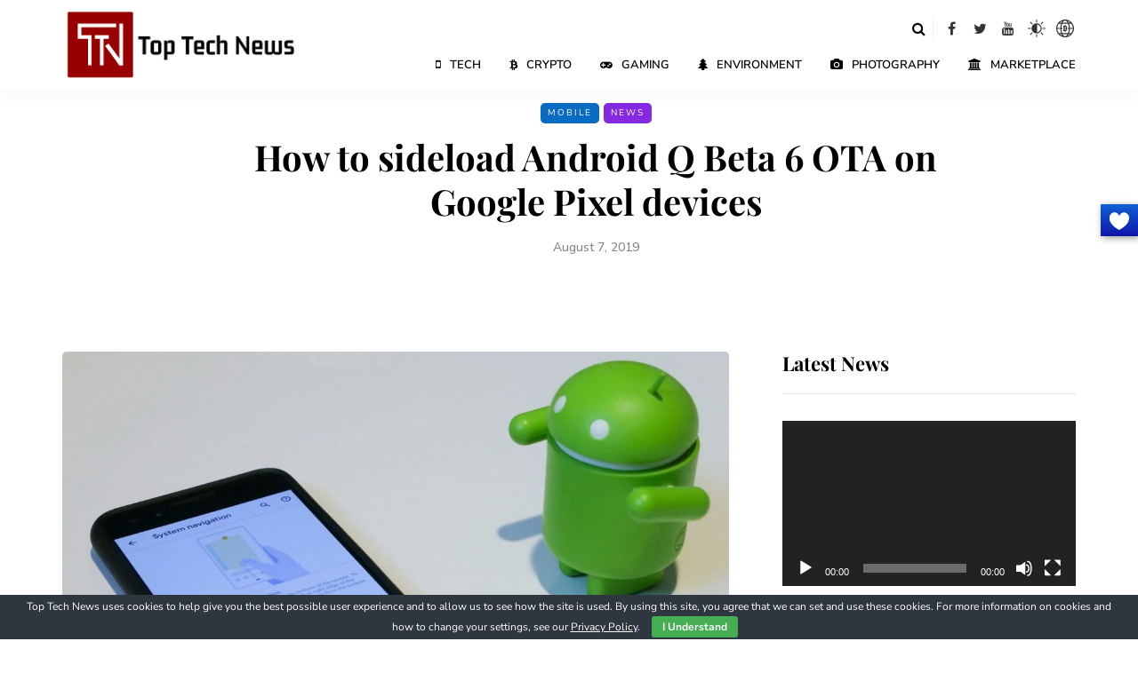

--- FILE ---
content_type: text/html; charset=utf-8
request_url: https://www.google.com/recaptcha/api2/aframe
body_size: 264
content:
<!DOCTYPE HTML><html><head><meta http-equiv="content-type" content="text/html; charset=UTF-8"></head><body><script nonce="uMYmmaPmHy-53sucgau-nA">/** Anti-fraud and anti-abuse applications only. See google.com/recaptcha */ try{var clients={'sodar':'https://pagead2.googlesyndication.com/pagead/sodar?'};window.addEventListener("message",function(a){try{if(a.source===window.parent){var b=JSON.parse(a.data);var c=clients[b['id']];if(c){var d=document.createElement('img');d.src=c+b['params']+'&rc='+(localStorage.getItem("rc::a")?sessionStorage.getItem("rc::b"):"");window.document.body.appendChild(d);sessionStorage.setItem("rc::e",parseInt(sessionStorage.getItem("rc::e")||0)+1);localStorage.setItem("rc::h",'1769394329848');}}}catch(b){}});window.parent.postMessage("_grecaptcha_ready", "*");}catch(b){}</script></body></html>

--- FILE ---
content_type: text/css
request_url: https://toptech.news/wp-content/themes/saxon/style.css?ver=1.0.2
body_size: 152212
content:
/* Theme Name:Saxon
Theme URI:https://themeforest.net/item/saxon-viral-content-blog-magazine-wordpress-theme/22955117
Author:MagniumThemes
Author URI:https://magniumthemes.com/
Description:Saxon - Premium Responsive WordPress Blogging Theme
Version:1.8
License:Themeforest Split Licence
License URI:-
Text Domain: saxon
Tags:custom-colors,custom-menu,featured-images,post-formats,theme-options
*/

/* [Table of contents]

1. Bootstrap overrides and common tag styles
2. WordPress default styles overrides
3. Default WordPress pages
4. Header
5. Footer
6. Top menu
7. Main menu
8. Pages/Posts titles
9. Pages/Posts containers
10. Sidebars
11. Theme widgets
12. Blog layouts
13. Basic styles for post templates
14. Homepage blocks
15. Post templates
16. Single blog post
17. Social share and profiles
18. Navigation and paging
19. Plugins and scripts styles overrides
20. WooCommerce styles
21. Gutenberg styles
22. Banners management
23. Image animations
24. Predefined CSS classes for manual use
25. Responsive oEmbed

*/

/*
* 1. Bootstrap overrides and common tag styles
*/
@import url('https://fonts.googleapis.com/css2?family=Nunito+Sans:opsz,wght@6..12,300;6..12,400;6..12,500;6..12,600&family=Playfair+Display:wght@400;500;600;700&display=swap');
body {
    font-family: Arial, sans-serif;
    margin-top: 0 !important;
    background: #ffffff;
    font-size: 15px;
    color: #333333;
    line-height: 1.75;
}
p {
    margin-bottom: 25px;
}
a {
    color: #1F5DEA;
    text-decoration: underline;
}
a:hover,
a:focus {
    color: #000000;
    text-decoration: none;
}
a:focus {
    text-decoration: none;
    -webkit-touch-callout: none;
    -webkit-user-select: none;
    -khtml-user-select: none;
    -moz-user-select: none;
    -ms-user-select: none;
    user-select: none;
    outline-style: none;
    outline: 0;
}
h1,
h2,
h3,
h4,
h5,
h6 {
    margin-top: 0;
    margin-bottom: 15px;
    font-weight: bold;
    line-height: 1.25;
    color: #000000;

    -webkit-font-smoothing: antialiased;
    -moz-osx-font-smoothing: grayscale;
}
pre {
    background-color: #EFF0F4;
    border-color: #E2E3E7;
}
.blog-post-single .entry-content h1,
.blog-post-single .entry-content h2,
.blog-post-single .entry-content h3,
.blog-post-single .entry-content h4,
.blog-post-single .entry-content h5,
.blog-post-single .entry-content h6,
.page .entry-content h1,
.page .entry-content h2,
.page .entry-content h3,
.page .entry-content h4,
.page .entry-content h5,
.page .entry-content h6,
.comment-content h1,
.comment-content h2,
.comment-content h3,
.comment-content h4,
.comment-content h5,
.comment-content h6 {
    margin-top: 30px;
}
.entry-content article > h1:first-child,
.entry-content article > h2:first-child,
.entry-content article > h3:first-child,
.entry-content article > h4:first-child,
.entry-content article > h5:first-child,
.entry-content article > h6:first-child,
.post-content .entry-content > h1:first-child,
.post-content .entry-content > h2:first-child,
.post-content .entry-content > h3:first-child,
.post-content .entry-content > h4:first-child,
.post-content .entry-content > h5:first-child,
.post-content .entry-content > h6:first-child {
    margin-top: 0;
}
h1,
.h1 {
    font-size: 36px;
}
h2,
.h2 {
    font-size: 24px;
}
h3,
.h3 {
    font-size: 21px;
}
h4,
.h4 {
    font-size: 18px;
}
h5,
.h5 {
    font-size: 17px;
}
h6,
.h6 {
    font-size: 16px;
}
cite {
    font-style: italic;
}
label {
    margin-bottom: 10px;
}
input:focus,
select:focus,
textarea:focus,
button:focus {
    outline: none;
}
select,
textarea,
input[type="text"],
input[type="password"],
input[type="datetime"],
input[type="datetime-local"],
input[type="date"],
input[type="month"],
input[type="time"],
input[type="week"],
input[type="number"],
input[type="email"],
input[type="url"],
input[type="search"],
input[type="tel"],
input[type="color"],
.uneditable-input {
    box-shadow: none;
}
input[type="radio"],
input[type="checkbox"] {
    margin: 0;
}
textarea {
    resize: none;
    height: 150px;
    -moz-box-sizing: border-box;
    box-sizing: border-box;
}
select {
    max-width: 100%;
}
input,
input.input-text,
select,
textarea {
    border: 1px solid #E2E3E7;
    background-color: #ffffff;
    padding: 6px 13px;
    color: #000000;
    vertical-align: middle;
    box-shadow: none;
    line-height: 26px;
    border-radius: 0;
}
textarea:focus,
input:focus {
    background: #FBFBFB;
    box-shadow: none;
}
input:focus:invalid:focus,
textarea:focus:invalid:focus,
select:focus:invalid:focus {
   border-color: #fb7f88;
}
input:-moz-placeholder,
textarea:-moz-placeholder,
input:-ms-input-placeholder,
textarea:-ms-input-placeholder,
input::-webkit-input-placeholder,
textarea::-webkit-input-placeholder {
    color: #989898;
    font-size: 13px;
}
.btn,
.btn:focus,
input[type="submit"],
.woocommerce #content input.button,
.woocommerce #respond input#submit,
.woocommerce a.button,
.woocommerce button.button,
.woocommerce input.button,
.woocommerce-page #content input.button,
.woocommerce-page #respond input#submit,
.woocommerce-page a.button,
.woocommerce-page button.button,
.woocommerce-page input.button,
.woocommerce a.added_to_cart,
.woocommerce-page a.added_to_cart,
.wp-block-button a.wp-block-button__link {
    padding: 13px 30px;
    line-height: 1;
    background: #1F5DEA;
    border: 1px solid #1F5DEA;
    color: #ffffff;
    text-align: left;
    text-shadow: none;
    text-decoration: none;
    vertical-align: middle;
    cursor: pointer;
    filter: none;
    box-shadow: none;
    text-align: center;
    font-size: 12px;
    text-transform: uppercase;
    letter-spacing: 1px;
    border-radius: 0;
}
.woocommerce #content input.button.alt,
.woocommerce #respond input#submit.alt,
.woocommerce a.button.alt,
.woocommerce button.button.alt,
.woocommerce input.button.alt,
.woocommerce-page #content input.button.alt,
.woocommerce-page #respond input#submit.alt,
.woocommerce-page a.button.alt,
.woocommerce-page button.button.alt,
.woocommerce-page input.button.alt {
    background: #000000;
    border-color: #000000;
    color: #ffffff;
    font-weight: normal;
}
.btn.btn-black:hover,
.btn.btn-bordered:hover,
.woocommerce #content input.button.alt:hover,
.woocommerce #respond input#submit.alt:hover,
.woocommerce a.button.alt:hover,
.woocommerce button.button.alt:hover,
.woocommerce input.button.alt:hover,
.woocommerce-page #content input.button.alt:hover,
.woocommerce-page #respond input#submit.alt:hover,
.woocommerce-page a.button.alt:hover,
.woocommerce-page button.button.alt:hover,
.woocommerce-page input.button.alt:hover {
    text-shadow: none;

    background: #1F5DEA;
    border-color: #1F5DEA;
    color: #ffffff;
}
.btn:hover,
.btn.btn-white:hover,
.btn.alt,
.btn.alt:focus,
input[type="submit"]:hover,
.woocommerce #content input.button:hover,
.woocommerce #respond input#submit:hover,
.woocommerce a.button:hover,
.woocommerce button.button:hover,
.woocommerce input.button:hover,
.woocommerce-page #content input.button:hover,
.woocommerce-page #respond input#submit:hover,
.woocommerce-page a.button:hover,
.woocommerce-page button.button:hover,
.woocommerce-page input.button:hover,
.wp-block-button a.wp-block-button__link:hover {
    background: #000000;
    color: #ffffff;
    border-color: #000000;
}
.btn.btn-white,
.btn.btn-white:focus {
    background: #ffffff;
    border-color: #000000;
    color: #000000;
}
.btn.btn-black,
.btn.btn-black:focus {
    background: #000000;
    border-color: #000000;
    color: #ffffff;
}
.btn.btn-grey,
.btn.btn-grey:focus {
    background: #ECEFF3;
    border-color: #ECEFF3;
    color: #000000;
}
.btn.btn-bordered,
.btn.btn-bordered:focus {
    border: 1px solid #D6D6D6;
    background: #ffffff;
    color: #000000;
}
.btn.btn-bordered:hover {
    color: #ffffff;
}
.btn:active,
.btn-primary,
.btn-primary:focus,
.btn.alt:hover,
.btn.btn-grey:hover {
    background: #1F5DEA;
    border-color: #1F5DEA;
    color: #ffffff;
    box-shadow: none;
}
.btn-primary:hover {
    background: #000000;
    border-color: #000000;
}
.btn.btn-text,
.btn.btn-text:focus {
    color: #000000;
    background: none;
    padding: 0;
    border: none;
    font-size: 12px;
    font-weight: bold;
    border-radius: 0!important;
    border-bottom: 1px solid #000000;
    padding-bottom: 5px;
}
.btn.btn-text:hover {
    color: #1F5DEA;
    background: none!important;
    border-bottom: 1px solid transparent;
}
.btn.btn-transparent {
    background: rgba(255,255,255,.25);
    color: #ffffff;
    border: none;
}
.btn.btn-transparent:hover {
    background: rgba(255,255,255, 1);
    color: #000000;
    border: none;
}
.btn.btn-small {
    padding: 7px 10px;
}
.btn.btn-loading:after {
    content: "\f110";
    display: inline-block;
    font-family: "fontawesome";
    font-size: 14px;
    margin-left: 10px;
    position: relative;
    top: 1px;
    -webkit-animation: loadingrotating 2s linear infinite;
    -moz-animation: loadingrotating 2s linear infinite;
    -ms-animation: loadingrotating 2s linear infinite;
    -o-animation: loadingrotating 2s linear infinite;
    animation: loadingrotating 2s linear infinite;
}
@-webkit-keyframes loadingrotating  {
  from {
    -webkit-transform: rotate(0deg);
    -o-transform: rotate(0deg);
    transform: rotate(0deg);
  }
  to {
    -webkit-transform: rotate(360deg);
    -o-transform: rotate(360deg);
    transform: rotate(360deg);
  }
}
@keyframes loadingrotating {
  from {
    -ms-transform: rotate(0deg);
    -moz-transform: rotate(0deg);
    -webkit-transform: rotate(0deg);
    -o-transform: rotate(0deg);
    transform: rotate(0deg);
  }
  to {
    -ms-transform: rotate(360deg);
    -moz-transform: rotate(360deg);
    -webkit-transform: rotate(360deg);
    -o-transform: rotate(360deg);
    transform: rotate(360deg);
  }
}
table {
    margin-bottom: 30px;
    border: 1px solid #d9d9d9;
    width: 100%;
}
table th {
    background: #ffffff;
}
table td,
table th {
    padding: 9px 20px;
    border-bottom: 1px solid #d9d9d9;
    border-right: 1px solid #d9d9d9;
}
.label {
    color: inherit;
    font-size: inherit;
    text-align: inherit;
    line-height: inherit;
    white-space: inherit;
}
hr {
    border-color: #d9d9d9;
}
blockquote,
.blog-post-single .format-quote .entry-content {
    padding-left: 50px;
    padding-right: 50px;
    padding-top: 0;
    padding-bottom: 0;
    margin-top: 40px;
    margin-bottom: 40px;
    font-size: 28px;
    font-weight: bold;
    line-height: 1.3;
    position: relative;
    border: none!important;
}
.blog-post-single .format-quote .entry-content {
    margin-top: 0;
    margin-bottom: 0;
}
.blog-post-single .format-quote .entry-content blockquote:before {
    display: none;
}
blockquote:before,
.blog-post-single .format-quote .entry-content:before {
    content: "“";
    line-height: 84px;
    font-size: 140px;
    display: block;
    text-align: center;
    color: #EFF0F4;
    font-weight: 500;
    margin-bottom: -20px;
}
blockquote cite {
    font-size: 18px;
    font-weight: normal;
    text-align: center;
    font-style: normal;
    display: block;
    margin-top: 30px;
    color: #000000;
}
blockquote cite a {
    text-decoration: none;
}
.color input:-moz-placeholder,
.color textarea:-moz-placeholder {
    color: #989898;
}
.color input:-ms-input-placeholder,
.color textarea:-ms-input-placeholder {
    color: #989898;
}
.color input::-webkit-input-placeholder,
.color textarea::-webkit-input-placeholder {
    color: #989898;
}
.color textarea,
.color input {
    background: #ffffff;
    color: #989898;
}
.clear {
    clear: both;
}

/*
* 2. WordPress default styles overrides
*/
/* Password protected post */
.post-password-form {
    padding: 15px;
    background: #EFF0F4;
    text-align: center;
}
.post-password-form input[name="post_password"] {
    margin-left: 10px;
    margin-right: 10px;
}

/* Text meant only for screen readers. */
.screen-reader-text {
    clip: rect(1px, 1px, 1px, 1px);
    position: absolute !important;
    height: 1px;
    width: 1px;
    overflow: hidden;
}
.screen-reader-text:focus {
    background-color: #f1f1f1;
    border-radius: 3px;
    box-shadow: 0 0 2px 2px rgba(0, 0, 0, 0.6);
    clip: auto !important;
    color: #21759b;
    display: block;
    font-size: 14px;
    font-size: 0.875rem;
    font-weight: bold;
    height: auto;
    left: 5px;
    line-height: normal;
    padding: 15px 23px 14px;
    text-decoration: none;
    top: 5px;
    width: auto;
    z-index: 100000; /* Above WP toolbar. */
}
.mejs-container .mejs-controls div {
    line-height: 16px!important;
}
.mejs-container {
    overflow: hidden;
}
.about-meta {
    margin-top: 30px;
}
.about-meta i {
    margin-right: 5px;
    margin-left: 5px;
}
.message-comments-closed {
    margin-bottom: 0;
    margin-top: 15px;
    text-align: left;
    margin-bottom: 15px;
}
.comments-form-wrapper {
    margin-bottom: 60px;
}
.comments-form-wrapper a {
    text-decoration: none;
}
.comment-respond {
    padding-bottom: 30px;
}
.comments-form-wrapper .comment-respond {
    padding-bottom: 0;
}
.comment-form label {
    display: inline-block;
    min-width: 70px;
}
.comment-form-url p.form-submit {
    margin-bottom: 0;
}
.comments-area {
    margin-bottom: 50px;
    margin-top: 0;
    padding-bottom: 0;
}
.comment-list .children {
    padding: 0;
}
.comment-form .logged-in-as a {
    text-decoration: none;
}
.comment-list .children li.comment {
    padding-left: 30px;
}
.comment-list li.comment:first-child {
    border-top: none;
    margin-top: 0;
}
.comment-list li.comment:last-child {
    border-bottom: 0;
}
.comment-list li.comment {
    margin-top: 0;
    list-style: none;
    border-bottom: 1px solid #eeeeee;
}
.comment-list .children li.comment {
    border-top: 1px solid #eeeeee;
    border-bottom: 0;
}
.comment-list {
    margin: 0;
    padding: 0;
    list-style: none;
}
.comment-content {
    margin-top: 5px;
}
.comment-content p:last-child {
    margin-bottom: 0;
}
.comment-body {
    padding: 0;
}
.comment-author {
    width: 60px;
    margin: 40px 0;
    margin-right: 30px;
    float: left;
}
.comment-author img {
    width: 60px;
    height: auto;
    border-radius: 50%;
}
.comment-metadata {
    margin-top: 40px;
    margin-bottom: 30px;
    display: table;
}
.comment-metadata .author {
    font-size: 18px;
    line-height: 18px;
    margin-bottom: 0;
}
.comment-metadata .author cite {
    font-style: normal;
}
.comment-metadata .author a {
    text-decoration: none;
    color: #000000;
}
.comment-metadata .date {
    font-size: 14px;
    color: #868686;
    margin-top: 5px;
}
.comment-metadata .date a {
    text-decoration: none;
    color: #868686;
}
.comment-meta .reply {
    float: right;
    margin-right: 10px;
    margin-top: 40px;
}
.comment-meta .reply a {
    text-decoration: none;
    display: inline-block;
    padding: 2px 10px;
    font-size: 10px;
    text-transform: uppercase;
    color: #000000;
    background: #f5f5f5;
}
.comment-meta .reply a:hover {
    text-decoration: none;
    background: #1F5DEA;
    color: #ffffff;
}
.comments-title {
    font-size: 30px;
    text-align: center;
    font-weight: bold;
    margin: 0;
    padding: 0;
    margin-bottom: 0;
    color: #000000;
}
.comment-reply-title {
    font-size: 30px;
    font-weight: bold;
    text-align: left;
    color: #000000;
}
.comment-reply-title small {
    display: block;
    margin: 10px 0;
    font-size: 16px;
    float: right;
    font-weight: 500;
}
.comment-reply-title small a {
    text-decoration: none;
    color: #000000;
}
.comment-form textarea,
.comment-form input {
    margin-bottom: 0;
}
.comment-form input#submit {
    margin-bottom: 0;
}
.pingback .comment-body {
    padding: 15px;
    background-color: #EFF0F4;
    margin-bottom: 10px;
}
.comment-body a {
    text-decoration: none;
}
.only-fixed {
    position: fixed !important;
    top: 0 !important;
}
input.pass-input {
    margin-bottom: 0;
}
.entry-content {
    overflow: visible;
    position: relative;
}
.page .entry-content {
    margin-bottom: 40px;
}
.entry-content > :last-child {
    margin-bottom: 0;
}
.entry-content img {
    height: auto;
    max-width: 100%;
}
.wp-block-image.alignfull img {
    border-radius: 0!important;
}
img.alignleft,
.wp-block-image .alignleft {
    float: left;
    margin-right: 30px;
    margin-bottom: 30px;
    margin-top: 5px;
}
img.alignnone,
.wp-block-image .alignnone {
    margin-bottom: 5px;
    margin-top: 5px;
}
img.aligncenter,
.wp-block-image img.aligncenter {
    display: block;
    margin-bottom: 5px;
    margin-top: 5px;
}
img.alignright,
.wp-block-image .alignright {
    float: right;
    margin-left: 30px;
    margin-bottom: 30px;
    margin-top: 5px;
}
.alignleft {
    float: left;
    margin-right: 30px;
}
.alignright {
    float: right;
    margin-left: 30px;
}
.aligncenter {
    text-align: center;
    margin: auto;
}
.image-attachment {
    margin: 150px 0;
}
.image-attachment .about-meta {
    margin-bottom: 0;
}
.comment-form input[type="text"] {
/*    width: 462px;*/
}
.comment-form textarea {
    width: 100%;
}
.wp-caption {
    max-width: 100%;
    color: #8e8e8e;
    font-style: italic;
    margin-bottom: 30px;
}
.wp-caption.alignright {
    margin-left: 30px;
    margin-bottom: 5px;
    margin-top: 5px;
}
.wp-caption.alignleft {
    margin-right: 30px;
    margin-bottom: 5px;
    margin-top: 5px;
}
.wp-caption img {
    width: 100%;
}
.wp-caption-text {
    padding: 5px;
    text-align: center;
    font-size: 14px;
}
.gallery-caption {
    color: #8e8e8e;
}
.bypostauthor .author {
    font-weight: bold;
}
code {
    word-wrap: break-word;
    white-space: normal;
}

/*
* 3. Default WordPress pages
*/

/* 404 page */
.page-404 {
    margin: 0 auto 100px auto;
    text-align: center;
}
.page-404 h1 {
    font-size: 100px;
    margin-bottom: 30px;
    line-height: 1;
}
.page-404 p {
    margin-bottom: 20px;
}
.page-404 .search-form #s {
    width: 300px;
}

/* Search page */
.page-search-no-results {
    margin: 0 auto 100px auto;
    text-align: center;
}
.page-search-no-results h3 {
    font-size: 50px;
    margin-bottom: 30px;
}
.page-search-no-results p {
    margin-bottom: 20px;
}
.page-search-no-results .search-form #s {
    width: 300px;
}

/* Archive page */
.archive .category-description-container,
.archive .taxonomy-description-container {
    padding-bottom: 0;
    padding-right: 0;
    padding-left: 0;
    margin-bottom: 30px;
}
.archive .category-description-container p,
.archive .taxonomy-description-container p {
    margin: 0;
    border-top: 1px solid #E2E3E7;
    border-bottom: 1px solid #E2E3E7;
    padding: 30px 0;
}

/*
* 4. Header
*/

/* Transparent header */
@media (min-width: 1024px)  {
    body.single-post.blog-post-header-with-bg.blog-post-transparent-header-enable header.main-header:not(.fixed),
    body.page.blog-post-header-with-bg.blog-post-transparent-header-enable header.main-header:not(.fixed) {
        left: 0;
        position: absolute;
        right: 0;
        z-index: 100;
        background: transparent;
    }
    body.single-post.blog-post-header-with-bg.blog-post-transparent-header-enable header.main-header:not(.fixed) .mainmenu,
    body.page.blog-post-header-with-bg.blog-post-transparent-header-enable header.main-header:not(.fixed) .mainmenu {
        background: transparent;
    }
    body.single-post.blog-post-header-with-bg.blog-post-transparent-header-enable header.main-header:not(.fixed) .mainmenu .nav > li > a,
    body.page.blog-post-header-with-bg.blog-post-transparent-header-enable header.main-header:not(.fixed) .mainmenu .nav > li > a,
    body.page.blog-post-header-with-bg.blog-post-transparent-header-enable header.main-header:not(.fixed) a.search-toggle-btn,
    body.single-post.blog-post-header-with-bg.blog-post-transparent-header-enable header.main-header:not(.fixed) a.search-toggle-btn {
        color: #ffffff;
    }

    body.single-post.blog-post-header-with-bg.blog-post-transparent-header-enable header.main-header:not(.fixed) .social-icons-wrapper a,
    body.page.blog-post-header-with-bg.blog-post-transparent-header-enable header.main-header:not(.fixed) .social-icons-wrapper a {
        color: #ffffff;
    }
    body.single-post.blog-post-header-with-bg.blog-post-transparent-header-enable header.main-header:not(.fixed) .regular-logo,
    body.page.blog-post-header-with-bg.blog-post-transparent-header-enable header.main-header:not(.fixed) .regular-logo {
        display: none;
    }
    body.single-post.blog-post-header-with-bg.blog-post-transparent-header-enable header.main-header:not(.fixed) .light-logo,
    body.page.blog-post-header-with-bg.blog-post-transparent-header-enable header.main-header:not(.fixed) .light-logo {
        display: inline-block;
    }
    body.single-post.blog-post-header-with-bg.blog-post-transparent-header-enable .container-page-item-title,
    body.page.blog-post-header-with-bg.blog-post-transparent-header-enable .container-page-item-title {
        margin-top: 0;
    }
    body.single-post.blog-post-header-with-bg.blog-post-transparent-header-enable header.main-header:not(.fixed) .logo-link.logo-text,
    body.page.blog-post-header-with-bg.blog-post-transparent-header-enable header.main-header:not(.fixed) .logo-link.logo-text,
    body.single-post.blog-post-header-with-bg.blog-post-transparent-header-enable header.main-header:not(.fixed) .header-blog-info,
    body.page.blog-post-header-with-bg.blog-post-transparent-header-enable header.main-header:not(.fixed) .header-blog-info {
        color: #ffffff;
    }
}

/* Header layout */
header {
    background: #ffffff;
    background-repeat: no-repeat;
    background-position: top center;
    margin-bottom: 15px;
}
/*header .col-md-12 {
    padding: 0;
    display: flex;
    height: 200px;
    align-items: center;
}*/
header .header-blog-info {
    margin-top: 5px;
    color: #000000;
}
header .header-blog-info.header-blog-info-uppercase {
    text-transform: uppercase;
}
header.main-header.fixed .header-blog-info {
    display: none
}
header .logo {
    display: inline-block;
}
header .light-logo {
    display: none;
}
header .logo-link.logo-text {
    color: #2A2F35;
    font-size: 30px;
    text-decoration: none;
    line-height: 1;
}
header .header-left {
    text-align: left;
    padding-left: 15px;
    flex-shrink: 0;
}
header .header-center {
    text-align: center;
    flex-grow: 1;
}
header .header-right {
    text-align: right;
    padding-right: 15px;
    flex-shrink: 0;
}
header .search-toggle-wrapper {
    display: inline-block;
    position: relative;
}
header .search-toggle-wrapper .searchform {
    position: absolute;
    right: 30px;
    top: -5px;
    width: 0;
    overflow: hidden;
}
header .search-toggle-wrapper.search-header:hover .searchform {
    width: 220px;
}
header .search-toggle-wrapper .field {
    border-radius: 10px;
    width: 200px;
}
header .search-toggle-wrapper .searchform .submit {
    display: none;
}
header .social-icons-wrapper + .search-toggle-wrapper a.search-toggle-btn {
    border-left: 1px solid #E2E3E7;
}
header a.search-toggle-btn {
    font-size: 16px;
    color: #000000;
    padding-left: 15px;
    margin-left: 10px;
    cursor: pointer;
}
header a.search-toggle-btn:hover {
    color: #1F5DEA;
}
header .social-icons-wrapper {
    display: inline-block;
}
header .social-icons-wrapper a {
    margin-bottom: 0;
}

/*  Added for bell icon notification  starts  */
.notification{
    position: fixed;
    top: 20%;
    background: white;
    padding: 12px 15px;
    box-shadow: 0 0 25px rgb(214 214 214);
    right: 30px;
    border-radius: 50px;
    z-index: 9;
}

.notification span{
	position: absolute;
    height: 10px;
    background-color: red;
    top: 10px;
    font-weight: bolder;
    right: 5px;
    font-size: 10px;
    display: flex;
    align-items: center;
    justify-content: center;
    border-radius: 10px;
    color: #fff;
    padding: 8px 5px;
    pointer-events: none;
}

.notification img{
	height: 25px;
}

.notification .blinkNotify{
	animation: notification 2s infinite;
 animation-timing-function: ease;
}

@keyframes notification {
  0%  {transform: scale(0);}
  100% {transform: scale(1.3);}
}

.notification .notification-box{
    position: absolute;
    top: 120%;
    border-radius: 5px;
    width: 200px;
    background: white;
    right: 16px;
    z-index: 5;
    box-shadow: 0 0 15px 0 grey;
    padding: 15px;
    text-align: center;
}

.notification .notification-box p{
    font-size: 12px;
    font-weight: 700;
    margin-bottom: 0;
}

.notification .notification-box a{
    text-transform: uppercase;
    font-size: 10px;
    text-decoration: none;
    color: white;
    background: #1f5dea;
    padding: 5px 6px;
    border-radius: 5px;
}

.notification-box:after{
    bottom: 100%;
    left: 50%;
    border: solid transparent;
    content: "";
    height: 0;
    width: 0;
    position: absolute;
    pointer-events: none;
}

.notification-box:after {
    border-color: rgba(136, 183, 213, 0);
    border-bottom-color: white;
    border-width: 10px;
    margin-left: 35%;
}
/* responsive css for bell icon notification starts  */
@media screen and (max-width: 767px){
    header .header-right {
        display: block;
        
    }
    div#modeBtn{
        position: relative;
        right: -7px;
    }
}
/* responsive css for bell icon notification ends  */

/*  Added for bell icon notification  ends  */


/* Fixed header */
header.main-header.fixed {
    position: fixed;
    top: 0;
    width: 100%;
    z-index: 5000;
    padding-top: 0;
    padding-bottom: 0;
    margin-bottom: 0!important;
    box-shadow: 0 2px 5px -2px rgba(0, 0, 0, 0.15), 0px 5px 17px -2px rgba(0, 0, 0, 0.15);
    display: none;
}
header.main-header.fixed .col-md-12 {
    height: auto;
    padding-top: 15px;
    padding-bottom: 15px;
}
header.main-header.fixed .sticky-menu-logo {
    display: block;
}

/* Header topline */
.header-topline-wrapper {
    background: #000000;
}
.header-topline-wrapper .header-topline {
    padding-top: 10px;
    padding-bottom: 10px;
    color: #ffffff;
    display: flex;
    align-items: center;
}
.header-topline-wrapper .header-topline a {
    color: #ffffff;
}
.header-topline-wrapper .header-topline .header-topline-content {
    flex-grow: 1;
    font-size: 14px;
}
.header-topline-wrapper .header-topline .header-topline-content p {
    margin: 0;
}
.header-topline-wrapper .header-topline .header-topline-button {
    margin-left: 30px;
}
.header-topline-wrapper .header-topline .header-topline-content .text-outline {
    border: 1px dashed #ffffff;
    padding: 0 5px;
    display: inline-block;
    transform: rotate(2deg);
    transition: .15s;
}

/* Fullscreen search */
.search-fullscreen-wrapper {
    position: fixed;
    background: rgba(255, 255, 255, 0.95);
    left: 0;
    right: 0;
    top: 0;
    bottom: 0;
    color: #ffffff;
    z-index: 10000;
    display: none;
}
.search-fullscreen-wrapper .search-fullscreen-form {
    margin: 0 auto;
    margin-top: 300px;
    display: table;
}
.search-fullscreen-wrapper .search-fullscreen-form input[type="search"] {
    font-size: 25px;
    line-height: 50px;
    height: auto;
    color: #000000;
    padding-left: 0;
    padding-right: 0;
    width: 700px;
    text-align: center;
    border-bottom: 1px solid #E2E3E7;
}
.search-fullscreen-wrapper .search-fullscreen-form:after {
    content: " ";
    display: table;
    margin:0 auto;
    width: 40px;
    height: 1px;
    background: #000000;
    margin-top: 20px;
    margin-bottom: 30px;
    display: none;
}
.search-fullscreen-wrapper .search-fullscreen-form .submit.btn {
    display: none;
}
.search-close-btn {
    position: absolute;
    top: 90px;
    left: 50%;
    transform: translateX(-50%);
    cursor: pointer;
    color: #000000;
    text-transform: uppercase;
}
.search-close-btn:hover {
    opacity: 0.6;
}
.search-close-btn .fa {
    font-size: 40px;
    color: #000000;
}

/*
* 5. Footer
*/
.footer-wrapper > .row {
    margin: 0;
}
footer {
    padding: 30px 0 30px;
    background-color: #ffffff;
    color: #242424;
}
footer .container {
    padding-left: 0;
    padding-right: 0;
}
footer .container > .row {
    margin: 0;
}
footer a {
    color: #000000;
    text-decoration: none;
}
footer a:hover {
    color: #868686;
    text-decoration: none;
}

/* Dark footer overrides */
footer.footer-black {
    background-color: #3C3D41;
    color: #868686;
}
footer.footer-black a,
footer.footer-black .footer-social .social-icons-wrapper a {
    color: #ffffff;
}
footer.footer-black a:hover,
footer.footer-black .footer-social .social-icons-wrapper a:hover {
    color: #868686;
}

/* Footer menu */
footer .footer-menu {
    font-weight: normal;
    margin-bottom: 20px;
}
footer .footer-menu > div {
    padding-bottom: 0;
    text-align: left;
}
footer .footer-menu ul li:first-child a {
    margin-left: 0;
}
footer .footer-menu ul li:last-child a {
    margin-right: 0;
}
footer .footer-menu a ul {
    display: none;
}
footer .footer-menu a:hover ul {
    display: block;
    position: absolute;
}
footer .footer-menu ul {
    list-style: none;
    padding: 0;
    margin: 0;
    position: relative;
}
footer .footer-menu ul li {
    display: inline;
    margin-right: 0;
    margin-left: 0;
}
footer .footer-menu ul li a {
    margin-left: 12px;
    margin-right: 12px;
}
footer .footer-menu ul li ul {
    display: none;
}

/* Footer copyright */
footer .footer-copyright {
    text-align: left;
    color: #868686;
    font-size: 14px;
}
footer .footer-copyright p {
    margin-bottom: 0;
}

/* Footer social icons */
footer .footer-social .social-icons-wrapper {
    text-align: left;
    margin-bottom: 10px;
    margin-top: 0;
}
footer .footer-social .social-icons-wrapper a {
    font-size: 20px;
    margin-bottom: 0;
}
footer .footer-social .social-icons-wrapper a:hover {
    color: #868686;
    text-decoration: none;
}
footer .footer-social .social-icons-wrapper a:first-child {
    margin-left: 0;
}

/* Footer HTML block */
.footer-html-block {
    padding: 120px 30px;
    text-align: center;
    background-color: #F5F5F5;
    background-size: cover;
    background-position: center center;
}
.footer-html-block img {
    max-width: 100%;
    height: auto;
}

/* Scroll to top button */
.scroll-to-top.btn {
    display: block;
    bottom: -60px;
    position: fixed;
    right: 60px;
    width: 44px;
    height: 44px;
    z-index: 999;
    padding: 0;
}
.scroll-to-top:before {
    font-family: "FontAwesome";
    display: inline-block;
    content: "";
    font-size: 14px;
    line-height: 40px;
}

/*
* 6. Top menu
*/
.header-menu-bg {
    z-index: 10001;
    width: 100%;
    background: #ffffff;
    border-bottom: 1px solid rgba(0,0,0,0.1);
}
.header-menu-bg.menu_black {
    background: #141414;
    border-bottom: 0;
}
.header-menu {
    overflow: visible;
    font-size: 12px;
}
.header-menu ul {
    margin: 0;
    padding: 0;
}
.header-menu li {
    position: relative;
    display: block;
    float: left;
}
.header-menu li ul {
    display: none;
    border-bottom: 0;
    position: absolute;
    background: #fff;
    z-index: 10000;
}
.header-menu-bg.menu_black .header-menu li ul {
    background: #141414;
}
.header-menu li:hover > ul {
    display: block;
}
.header-menu .sub-menu li .sub-menu {
    right: -99.5%;
    top: 0;
}
.header-menu .sub-menu li a:hover {
    background: rgba(0,0,0,0.1);
}
.header-menu .sub-menu li.menu-item-has-children > a:after {
    display: inline-block;
    font-family: "fontawesome";
    content: "";
    margin-left: 5px;
    font-weight: normal;
    float: right;
}
.header-menu li.menu-item-has-children.mobile-submenu-opened > a:after {
    content: "";
}
.header-menu li a {
    color: #000000;
    display: block;
    padding-right: 15px;
    padding-left: 15px;
    padding-top: 15px;
    padding-bottom: 15px;
    text-decoration: none;
}
.header-menu li.icon-arrow a:before {
    content: "\f138";
    margin-right: 10px;
    display: inline-block;
    font-family: "fontawesome";
}
.header-menu li.icon-email a:before {
    content: "\f003";
    margin-right: 10px;
    display: inline-block;
    font-family: "fontawesome";
}
.header-menu li.icon-cart a:before {
    content: "\f07a";
    margin-right: 10px;
    display: inline-block;
    font-family: "fontawesome";
}
.header-menu-bg.header-menu-uppercase .header-menu li a {
    text-transform: uppercase;
}
.header-menu-bg.menu_black .header-menu li a {
    color: #ffffff;
}
.header-menu-bg.menu_black .header-menu li a:hover {
    color: rgba(255,255,255,0.5);
}
.header-menu ul.links > li:first-child > a {
    padding-left: 0;
}
.header-menu li ul a {
    padding: 8px 20px;
    min-width: 205px;
    border: 1px solid rgba(0,0,0,0.1);
    border-bottom: 0;
}
.header-menu-bg.menu_black .header-menu li ul a {
    border: 1px solid rgba(255,255,255,0.07);
    border-bottom: 0;
}
.header-menu li ul li {
    float: none;
}
.header-menu li ul > li:last-child > a {
    border-bottom: 1px solid rgba(0,0,0,0.1);
}
.header-menu-bg.menu_black .header-menu li ul > li:last-child > a {
    border-bottom: 1px solid rgba(255,255,255,0.07);
}
.header-menu li a:hover {
    text-decoration: none;
    color: #1F5DEA;
}
.header-menu-bg.menu_black .header-menu .sub-menu li a:hover {
    background: rgba(0,0,0,0.5);
}
.header-menu .menu-top-menu-container-toggle {
    float: left;
    display: none;
    color: #000000;
    cursor: pointer;
    padding: 22px;
    padding-left: 0;
}
.header-menu .menu-top-menu-container-toggle:hover {
    opacity: 0.5;
}
.header-menu .menu-top-menu-container-toggle:after {
    content: "";
    display: inline-block;
    font-family: "fontawesome";
    font-weight: normal;
    font-size: 14px;
}
.header-menu-bg.menu_black .header-menu .menu-top-menu-container-toggle {
    color: #ffffff;
}
.header-menu-bg.menu_black .header-menu .menu-top-menu-container-toggle + div {
    background: #000000;
}

/*
* 7. Main menu
*/
.navbar {
    border-radius: 0;
    border: none;
    margin: 0;
    position: static;
}
.nav > li.menu-item-has-children > a:after {
    display: inline-block;
    font-family: "fontawesome";
    content: "";
    font-style: normal;
    font-weight: normal;
    margin-left: 10px;
    margin-right: 0;
}
.navbar .nav li.menu-item-has-children.mobile-submenu-opened > a:after {
    content: "";
}
.nav > li {
    padding-top: 20px; /* option */
    padding-bottom: 20px; /* option */
    position: relative;
    float: left;
}
.nav > li > a {
    color: #000000;
    display: block;
    padding: 2px 18px;
    margin-left: 0;
    margin-right: 0;
    text-decoration: none;
    background: transparent;
    cursor: pointer;
}
.navbar .nav li.menu-item > a > i.fa {
    margin-right: 10px;
    font-weight: normal;
}
.nav > li > a:hover {
    background: transparent;
    color: #1F5DEA;
}
.nav > li > a:focus {
    background: none;
}
.navbar-center-wrapper {
    width: 100%;
    margin-left: 0;
    margin-right: 0;
    padding-top: 0;
    padding-bottom: 0;
}
.navbar {
    background: none;
    min-height: 0;
}
.navbar-collapse {
    padding: 0;
    max-height: inherit;
    clear: both;
    position: relative;
    box-shadow: none;
}
.navbar .nav ul {
    list-style: none;
    line-height: 1.2;
}
.navbar .navbar-toggle {
    cursor: pointer;
    text-transform: uppercase;
    display: none;
    position: relative;
    float: none;
    left: 50%;
    transform: translateX(-50%);
}
.nav .sub-menu {
    display: none;
    position: absolute;
    margin: 0;
    text-align: left;
    z-index: 10000;
    padding: 0;
}
.nav > li .sub-menu {
    margin-top: 0;
    background: #ffffff;
    border: 1px solid #ffffff;
    box-shadow: 0 2px 5px -2px rgba(0, 0, 0, 0.15), 0px 5px 17px -2px rgba(0, 0, 0, 0.15);
}
.nav > li > .sub-menu {
    margin-top: 25px;
}
.navbar .nav .sub-menu li {
    float: none;
    position: relative;
}
.nav .sub-menu li.menu-item > a {
    display: block;
    background: transparent;
    color: #000000;
    font-weight: normal;
    min-width: 250px;
    text-decoration: none;
    padding: 8px 20px;
    cursor: pointer;
    border: none;
    border-left: 0;
    border-right: 0;
    border-bottom: 0;
}
.nav .sub-menu li.menu-item > a span {
    display: block;
    text-transform: none;
    font-weight: normal;
}
.nav .sub-menu li.menu-item > a:hover {
    text-decoration: none;
    color: #ffffff;
    background: rgba(255,255,255,0.3);
}
.nav .sub-menu li .sub-menu {
    right: -101%;
    margin-top: -1px;
    top: 0;
}
.navbar .sub-menu li.menu-item-has-children > a:after {
    display: inline-block;
    font-family: "fontawesome";
    content: "";
    margin-left: 5px;
    font-weight: normal;
    font-style: normal;
    float: right;
}
.nav li:hover > .sub-menu {
    display: block;
}
.navbar-default .navbar-collapse,
.navbar-default .navbar-form {
    border: none;
}
.navbar {
    position: relative;
}
.navbar .container {
    padding-left: 15px;
    padding-right: 0;
    position: relative;
    width: 100%;
}
.navbar {
    margin-left: 0;
    min-height: 0;
}
.nav > li > a span {
    display: block;
    font-size: 12px;
    color: #989898;
    text-transform: none;
    font-weight: normal;
    margin-top: 0;
}
.mainmenu-mobile-toggle {
    display: inline-block;
    font-size: 18px;
    color: #000000;
    margin-right: 20px;
    display: none;
    cursor: pointer;
}
.mainmenu-mobile-toggle i {
    border: 1px solid #E2E3E7;
    padding: 8px;
    text-align: center;
}
.mainmenu .nav {
    display: table;
    margin: 0 auto;
    padding-left: 0;
    padding-right: 0;
}
.mainmenu.fixed .nav > li > a span {
    display: none;
}
.mainmenu.mainmenu-uppercase .nav > li > a,
.mainmenu.mainmenu-uppercase .nav .sub-menu li.menu-item > a {
    text-transform: uppercase;
}
.mainmenu.mainmenu-italic .nav > li > a,
.mainmenu.mainmenu-italic .nav .sub-menu li.menu-item > a {
    font-style: italic;
}
.mainmenu.mainmenu-boldfont .nav > li > a {
    font-weight: bold;
}
.mainmenu .nav > li > a {
    font-size: 18px;
    line-height: 24px;
}
.mainmenu.mainmenu-rightarrow .nav > li.menu-item-has-children > a:after {
    content: "";
}
.mainmenu.mainmenu-noarrow .nav > li.menu-item-has-children > a:after {
    display: none;
}
.blog-post-reading-progress {
    border-bottom: 4px solid #000000;
    display: block;
    top: 0;
    position: absolute;
    width: 0;
}

/*
* 8. Pages/Posts titles
*/

/* Single Post title */
.single-post .page-item-title-single .saxon-post .post-title {
    font-size: 40px;
    max-width: 70%;
    word-wrap: break-word;
    margin: 10px auto;
    margin-bottom: 15px;
}
.single-post .page-item-title-single .saxon-post .post-title:hover {
    color: #000000;
}
.single-post .page-item-title-single .saxon-post .saxon-post-details {
    text-align: center;
}
.single-post .page-item-title-single .saxon-post > .post-categories {
    margin-bottom: 0;
    justify-content: center;
}

/* Single Page title */
.page-item-title-single .page-title {
    font-size: 40px;
    color: #000000;
    max-width: 70%;
    margin: 0 auto;
    padding-left: 15px;
    padding-right: 15px;
}

/* Archive and Search page title */
.page-item-title-archive p {
    font-size: 12px;
    letter-spacing: 2px;
    text-transform: uppercase;
    margin-bottom: 0;
    margin-top: 0;
}
.page-item-title-archive .category-posts-count {
    font-size: 14px;
    letter-spacing: 2px;
    margin-top: 10px;
}
.page-item-title-archive .author-avatar {
    text-align: center;
}
.page-item-title-archive .author-avatar img {
    border-radius: 100%;
    margin: 20px 0;
}

/* Single post/page title on page without header */
.single-post .header-menu-bg + .content-block .page-item-title-single {
    margin-bottom: 0;
    margin-top: 45px;
}
.page .header-menu-bg + .content-block .page-item-title-single {
    margin-bottom: 0;
    margin-top: 45px;
}
.home .header-menu-bg + .content-block {
    margin-top: 60px;
}

/* Title container */
.page-item-title-single {
    padding-top: 0;
    padding-bottom: 0;
    margin-bottom: 60px;
}
.container-page-item-title {
    padding: 0;
    background-size: cover;
    background-position: center center;
    text-align: center;
}
.container-page-item-title .row {
    margin: 0;
}

/* Title container with background image */
.container-page-item-title.with-bg .page-item-title-single {
     padding: 120px 0;
     margin: 0;
}
.container-page-item-title.with-bg.container-fluid {
     border-radius: 0!important;
}
.single-post .container-page-item-title.with-bg .page-item-title-single .saxon-post a,
.single-post .container-page-item-title.with-bg .page-item-title-single .saxon-post .post-title,
.single-post .container-page-item-title.with-bg .page-item-title-single .saxon-post .post-title:hover,
.single-post .container-page-item-title.with-bg .page-item-title-single .saxon-post .post-author,
.single-post .container-page-item-title.with-bg .page-item-title-single .saxon-post .post-date,
.container-page-item-title.with-bg .page-item-title-single .page-title {
    color: #ffffff;
}
.container-page-item-title.with-bg {
    margin-bottom: 75px;
}
.container-page-item-title.with-bg .col-overlay {
    padding: 0;
    background: rgba(0,0,0,0.4);
}
.container-page-item-title.container-fluid.with-bg .col-overlay {
    border-radius: 0!important;
}
.container-page-item-title.with-bg .page-item-title-archive p {
    margin-bottom: 20px;
    color: #ffffff;
}
.container-page-item-title.with-bg .page-item-title-archive .category-posts-count {
    color: #ffffff;
}

/*
* 9. Pages/Posts containers
*/
.content-block .page-container,
.content-block .post-container {
    margin-top: 45px;
}
.content-block .page-container > .row > .col-md-8,
.content-block .page-container > .row > .col-md-12 {
    margin-bottom: 60px;
}
.saxon-blog-block-wrapper.page-container > .row > .col-md-8,
.saxon-blog-block-wrapper.page-container > .row > .col-md-12 {
    margin-bottom: 0;
}
header + .content-block .post-container,
header + .content-block .page-container {
    margin-top: 0;
}

/* Small page width */
.single-post.blog-small-page-width .post-container .col-md-12 .blog-post-single,
.single-post.blog-small-page-width .post-container .col-md-12 .author-bio,
.single-post.blog-small-page-width .post-container .col-md-12 .navigation-post,
.single-post.blog-small-page-width .post-container .col-md-12 .comments-form-wrapper,
.single-post.blog-small-page-width .post-container .col-md-12 .comments-area,
.single-post.blog-small-page-width .post-container .col-md-12 .saxon-subscribe-block,
.page.blog-small-page-width .page-container .col-md-12 .entry-content,
.page.blog-small-page-width .page-container .col-md-12 .comments-form-wrapper,
.page.blog-small-page-width .page-container .col-md-12 .comments-area {
    margin-left: 145px;
    margin-right: 145px;
}
.blog-small-page-width .post-container .col-md-12 .blog-post-related-wrapper {
    margin-left: 130px;
    margin-right: 130px;
}

/*
* 10. Sidebars
*/
.sidebar.sidebar-right #page-sidebar,
.sidebar.sidebar-right #post-sidebar,
.sidebar.sidebar-right #main-sidebar,
.sidebar.sidebar-right #woocommerce-sidebar {
    padding-left: 30px;
}
.sidebar.sidebar-left #page-sidebar,
.sidebar.sidebar-left #post-sidebar,
.sidebar.sidebar-left #main-sidebar,
.sidebar.sidebar-left #woocommerce-sidebar {
    padding-right: 30px;
}
.sidebar {
    margin-top: 0;
    margin-bottom: 60px;
}
.content-block .sidebar {
    margin-top: 0;
}
.blog-enable-sticky-sidebar .content-block .sidebar {
    position: sticky!important;
    position: -webkit-sticky;
    position: -moz-sticky;
    position: -ms-sticky;
    position: -o-sticky;
    top: 40px;
}
.blog-enable-sticky-sidebar.blog-enable-sticky-header .content-block .sidebar {
    top: 140px;
}
.sidebar ul {
    list-style: none;
    margin: 0;
    padding: 0;
}
.sidebar > ul > li {
    margin-bottom: 50px;
}
.sidebar .widget {
    padding: 0;
    overflow: hidden;
    border-radius: 0;
}
.sidebar .widgettitle {
    color: #000000;
    font-size: 22px;
    margin-bottom: 30px;
    margin-top: 0;
    display: block;
    text-align: left;
    border-bottom: 1px solid #E2E3E7;
    padding-top: 0;
    padding-bottom: 20px;
}
.sidebar .widget ul > li {
    padding-top: 5px;
    padding-bottom: 5px;
}
.widget_recent_entries li,
.widget_recent_comments li,
.widget_categories li,
.widget_archive li,
.widget_meta li,
.widget_pages li,
.widget_rss li,
.widget_nav_menu li {
    line-height: 1.75;
    padding-bottom: 7px;
    padding-top: 7px;
    font-weight: 500;
}
.widget_recent_entries li:first-child,
.widget_recent_comments li:first-child,
.widget_categories li:first-child,
.widget_archive li:first-child,
.widget_meta li:first-child,
.widget_pages li:first-child,
.widget_rss li:first-child,
.widget_nav_menu li:first-child {
    padding-top: 0;
}
.widget_recent_entries li a,
.widget_recent_comments li a,
.widget_categories li a,
.widget_archive li a,
.widget_meta li a,
.widget_pages li a,
.widget_rss li a,
.widget_nav_menu li a {
    font-weight: bold;
    color: #000000;
}
.widget_recent_entries li a:hover,
.widget_recent_comments li a:hover,
.widget_categories li a:hover,
.widget_archive li a:hover,
.widget_meta li a:hover,
.widget_pages li a:hover,
.widget_rss li a:hover,
.widget_nav_menu li a:hover {
    color: #1F5DEA;
}
.sidebar .widget ul > li ul {
    margin-top: 10px;
}
.sidebar .widget ul > li ul li {
    padding-left: 15px;
}
.sidebar .widget ul > li a:hover {
    text-decoration: none;
}
.sidebar .widget ul > li:first-child {
    padding-top: 0;
}
.sidebar .widget ul > li:last-child {
    border-bottom: none;
    padding-bottom: 0;
}
.sidebar .widget a {
    text-decoration: none;
}
.sidebar .widget a:hover {
    text-decoration: underline;
}
.sidebar .widget_search input[type="submit"] {
    width: 100%;
}
.sidebar .widget input[type="search"],
.sidebar .widget input[type="text"],
.sidebar .widget input[type="password"],
.sidebar .widget .select2-container {
    width: 100%;
    margin-bottom: 10px;
}
.sidebar .widget_search form {
    margin-bottom: 0;
}
.sidebar .widget_calendar caption {
    margin-bottom: 10px;
    font-weight: bold;
    text-align: left;
    color: #000000;
}
.sidebar .widget_calendar th {
    background: #1F5DEA;
    color: #fff;
    border: 1px solid #D9D9D9;
    text-align: center;
    padding: 5px;
}
.sidebar .widget_calendar tbody td {
    background: #fff;
    border: 1px solid #D9D9D9;
    padding: 5px;
    color: rgba(0,0,0,0.5);
}
.sidebar .widget_calendar tbody td a {
    display: block;
}
.sidebar .widget_calendar tbody td a:hover {
    text-decoration: none;
}
.sidebar .widget_calendar tfoot td {
    background: #1F5DEA;
    padding: 5px;
}
.sidebar .widget_calendar tfoot td a {
    color: #fff;
    display: block;
}
.sidebar .widget_calendar tbody td.pad,
.sidebar .widget_calendar tfoot td.pad {
    background: #F5F5F5;
    border: none;
}
.sidebar .widget_tag_cloud .tagcloud,
.sidebar .widget_product_tag_cloud .tagcloud {
    text-align: left;
}
.sidebar .widget_tag_cloud .tagcloud a,
.sidebar .widget_product_tag_cloud .tagcloud a {
    background: #EFF0F4;
    color: #000000;
    padding: 5px 10px;
    margin-right: 5px;
    margin-bottom: 10px;
    display: inline-block;
    text-decoration: none;
    line-height: 20px;
    vertical-align: middle;
}
.sidebar .widget_tag_cloud .tagcloud a:hover,
.sidebar .widget_product_tag_cloud .tagcloud a:hover {
    text-decoration: none;
    background-color: #1F5DEA;
    color: #ffffff;
}
.sidebar .widget_calendar table {
    width: 100%;
    text-align: center;
    background: #F5F5F5;
}
.sidebar .widget_calendar #calendar_wrap {
}
.sidebar .widget img {
    max-width: 100%;
    height: auto;
}
.sidebar .widget_rss li {
    margin-bottom: 20px;
}
.sidebar .widget.widget_nav_menu a {
    color: #000000;
}
.sidebar .widget.widget_nav_menu a:hover {
    color: #868686;
}
.sidebar .widget.widget_nav_menu li {
    padding-top: 5px;
    padding-bottom: 5px;
}
.sidebar .widget.widget_nav_menu li:last-child {
    padding-bottom: 10px;
}
.sidebar .widget.widget_nav_menu ul > li.menu-item-has-children > a {
    display: block;
}
.sidebar .widget.widget_nav_menu ul.sub-menu {
    display: none;
}
.sidebar .widget.widget_nav_menu ul.menu > li ul li {
    margin-left: 0;
    padding-top: 5px!important;
}
.sidebar .widget.widget_nav_menu li.menu-item-has-children > a:after {
    display: inline-block;
    font-family: "fontawesome";
    content: "";
    margin-left: 5px;
    font-weight: normal;
    float: right;
}
.sidebar .widget.widget_nav_menu li.menu-item-has-children.mobile-submenu-opened > a:after {
    content: "";
}

/* Common footer sidebar styles */
.footer-sidebar.sidebar .widget,
.footer-sidebar-2.sidebar .widget {
    border: 0;
    padding: 0;
    padding-right: 30px;
}
.footer-sidebar.sidebar .widget ul > li,
.footer-sidebar-2.sidebar .widget ul > li {
    padding-top: 10px!important;
    padding-bottom: 10px!important;
}
.footer-sidebar.sidebar .widget ul > li:first-child,
.footer-sidebar-2.sidebar .widget ul > li:first-child {
    padding-top: 0!important;
}
.footer-sidebar.sidebar .widget ul > li:last-child,
.footer-sidebar-2.sidebar .widget ul > li:last-child {
    padding-bottom: 0!important;
}
.footer-sidebar.sidebar .widget ul > li.page_item_has_children > a,
.footer-sidebar-2.sidebar .widget ul > li.page_item_has_children > a {
    border-bottom: none;
    display: inline;
    padding-bottom: 0;
}

/* Footer sidebar 1 */
.sidebar.footer-sidebar {
    margin-top: 10px;
    margin-bottom: 40px;
    padding: 0;
    padding-left: 15px;
    padding-right: 15px;
}
.sidebar.footer-sidebar > ul {
    display: flex;
    flex-wrap: wrap;
}
.sidebar.footer-sidebar > ul > li {
    flex-shrink: 0;
    flex-grow: 0;

    width: 25%;
    margin-bottom: 35px;
    -moz-box-sizing: border-box;
    box-sizing: border-box;
    padding: 0 15px;
    position: relative;
}
.sidebar.footer-sidebar > ul > li.widget:nth-of-type(4n) {
    padding-right: 0;
}
.sidebar.footer-sidebar .product_list_widget li {
    border-bottom: 1px solid rgba(0,0,0, 0.05);
}
.sidebar.footer-sidebar .product_list_widget li:first-child {
    padding-top: 0;
}
.sidebar.footer-sidebar .product_list_widget li:last-child {
    padding-bottom: 0;
    border-bottom: none;
}

/* Footer sidebar 2 */
.footer-sidebar-2-wrapper {
    padding: 0;
    background: #3C3D41;
    color: #868686;
}
.sidebar.footer-sidebar-2 {
    margin-bottom: 0;
    margin-top: 0;
    padding-left: 15px;
    padding-right: 15px;
}
.sidebar.footer-sidebar-2 > ul {
    padding-top: 65px;
    border-top: 1px solid #E2E3E7;
    display: flex;
    flex-wrap: wrap;
}
.sidebar.footer-sidebar-2 > ul > li {
    flex-shrink: 0;
    flex-grow: 0;
    width: 20%;

    -moz-box-sizing: border-box;
    box-sizing: border-box;
    padding: 0 30px 0 0;
    margin-bottom: 60px;
}
.sidebar.footer-sidebar-2 > ul > li:nth-child(1) {
    width: 40%;
    padding-right: 30px;
}
.sidebar.footer-sidebar-2 > ul > li:nth-child(4) {
    padding-right: 0;
}
.sidebar.footer-sidebar-2 .widgettitle {
    text-transform: uppercase;
    font-size: 17px;
    font-weight: 500;
    color: #868686;
    border: none;
    border-radius: 0;
    padding: 0;
    text-align: left;
}
.sidebar.footer-sidebar-2 .widget:first-child .widgettitle {
    margin-top: 0;
}
.sidebar.footer-sidebar-2 .select2-container .select2-choice,
.sidebar.footer-sidebar-2 .widget_calendar tbody td a,
.sidebar.footer-sidebar-2 .widget_tag_cloud .tagcloud a,
.sidebar.footer-sidebar-2 .widget_product_tag_cloud .tagcloud a {
    color: #000000!important;
}
.sidebar.footer-sidebar-2 .widget_tag_cloud .tagcloud a:hover,
.sidebar.footer-sidebar-2 .widget_product_tag_cloud .tagcloud a:hover {
    color: #ffffff;
}
.sidebar.footer-sidebar-2 .widget.widget_categories a {
    color: #000000;
}
.sidebar.footer-sidebar-2 .widget.widget_categories a:hover {
    color: #868686;
}
.sidebar.footer-sidebar-2 .widget.widget_saxon_text .saxon-textwidget .btn {
    margin-top: 20px;
}
.sidebar.footer-sidebar-2 .widget.widget_nav_menu li {
    padding-top: 5px!important;
    padding-bottom: 5px!important;
}

/* Dark footer sidebar 2 overrides */
.footer-sidebar-2-wrapper.footer-black .sidebar.footer-sidebar-2 a:not(.btn) {
    color: #ffffff;
}
.footer-sidebar-2-wrapper.footer-black .sidebar.footer-sidebar-2 a:not(.btn):hover {
    color: #868686;
}
.footer-sidebar-2-wrapper.footer-black .sidebar.footer-sidebar-2 .widget .post-categories a:hover {
    color: #ffffff;
}
.footer-sidebar-2-wrapper.footer-black .sidebar.footer-sidebar-2 .widget_saxon_categories .post-categories a:hover {
    color: #ffffff;
}
.footer-sidebar-2-wrapper.footer-black .sidebar.footer-sidebar-2 > ul {
    border: none;
}
.footer-sidebar-2-wrapper.footer-black .sidebar.footer-sidebar-2 .widget_tag_cloud .tagcloud a,
.footer-sidebar-2-wrapper.footer-black .sidebar.footer-sidebar-2 .widget_product_tag_cloud .tagcloud a {
    color: #000000;
    background: #ffffff;
}
.footer-sidebar-2-wrapper.footer-black .sidebar.footer-sidebar-2 a.select2-choice {
    color: #000000;
}

/*
* 11. Theme widgets
*/

/*
* 11.0. Theme widgets basic styles
*/
.sidebar .widget .post-title {
    font-size: 24px;
    display: block;
    color: #000000;
    margin-top: 0;
}
.sidebar .widget .post-categories {
    font-weight: normal;
    text-transform: uppercase;
    position: relative;
    font-size: 10px;
    letter-spacing: 2px;
    margin-bottom: 5px;
}
.sidebar .widget .post-categories a {
    font-weight: normal;
    text-decoration: none;
    padding: 4px 8px;
    background-color: #1F5DEA;
    color: #ffffff;
}
.sidebar .widget .post-categories a:hover {
    color: #ffffff;
}
.sidebar .widget .post-date {
    display: block;
    color: #868686;
    font-size: 14px;
}
.sidebar .widget .post-author {
    display: inline-block;
    font-size: 14px;
    color: #868686;
}
.sidebar .widget .post-author:after {
    content: "-";
    margin-left: 10px;
    margin-right: 5px;
}
.sidebar .widget .post-author a {
    color: #868686;
}
.sidebar .widget .post-author a:hover {
    color: #868686;
    text-decoration: none;
}
.sidebar .widget .post-author .post-author-image {
    display: inline-block;
    margin-right: 10px;
    position: relative;
    top: -2px;
}
.sidebar .widget .post-author .post-author-image img {
    border-radius: 50%;
}
.sidebar .widget .post-author + .post-date {
    display: inline-block;
}

/* 11.1. Recent comments Wiget */
.sidebar .widget.widget_saxon_recent_comments li:last-child {
    margin-bottom: 0;
}
.sidebar .widget.widget_saxon_recent_comments li .post-title {
    margin-bottom: 5px;
    font-size: 17px;
    font-weight: 500;
}

/* 11.2. Social follow */
.sidebar .widget.widget_saxon_social_icons {
    text-align: left;
}
.sidebar .widget.widget_saxon_social_icons a:nth-child(6n) {
    margin-top: 10px;
}
.sidebar .widget.widget_saxon_social_icons a {
    background-color: #000000;
    color: #ffffff;
    font-size: 18px;
    width: 50px;
    height: 50px;
    line-height: 50px;
}
.sidebar .widget.widget_saxon_social_icons a:hover {
    background-color: #1F5DEA;
}
.sidebar .widget.widget_saxon_social_icons a:first-child {
    margin-left: 0;
}

/* 11.3. Saxon Content Widget */
.sidebar .widget.widget_saxon_text {
    padding: 0;
    border: 0;
}
.sidebar .widget.widget_saxon_text iframe {
    width: 100%;
    border: 0;
}
.sidebar .widget.widget_saxon_text .saxon-textwidget-wrapper.saxon-textwidget-no-paddings {
    border: none;
    padding: 0;
}
.sidebar .widget.widget_saxon_text .saxon-textwidget-wrapper.saxon-textwidget-no-paddings .widgettitle {
    margin-top: 0;
    margin-bottom: 0;
}
.sidebar .widget.widget_saxon_text .saxon-textwidget {
    background-size: cover;
    background-position: center top;
}
.sidebar .widget.widget_saxon_text .saxon-textwidget .btn {
    text-decoration: none;
    display: table;
    margin: 30px auto 0;
}
.sidebar .widget.widget_saxon_text .saxon-textwidget .btn.align-left {
    display: inline-block;
}
.sidebar .widget.widget_saxon_text .saxon-textwidget .btn:hover {
    text-decoration: none;
}
.sidebar .widget.widget_saxon_text .saxon-textwidget h5 {
    text-transform: uppercase;
    margin-bottom: 10px;
}
.sidebar .widget.widget_saxon_text .saxon-textwidget h3 {
    font-size: 26px;
}
.sidebar .widget.widget_saxon_text .saxon-textwidget h5+h3 {
    padding-top: 0;
}
.sidebar .widget.widget_saxon_text .saxon-textwidget p:last-child {
    margin-bottom: 0;
}

/* 11.4. Saxon Posts Slider widget */
.sidebar .widget.widget_saxon_posts_slider {
    border: none;
    padding-top: 0;
    padding-bottom: 0;
}
.sidebar .widget.widget_saxon_posts_slider .widget-post-slide {
    position: relative;
}

/* 11.5. Posts List widget */
.sidebar .widget.widget_saxon_list_entries li {
    padding: 0;
}
.sidebar .widget.widget_saxon_list_entries li:last-child .saxon-post {
    margin-bottom: 0!important;
}
.sidebar .widget.widget_saxon_list_entries li .saxon-post.saxon-postsmasonry1-post.saxon-postsmasonry1_2-post {
    margin-bottom: 50px;
}
.sidebar .widget.widget_saxon_list_entries li .saxon-post.saxon-postsmasonry1-post.saxon-postsmasonry1_2-post .post-title {
    padding: 0;
}
.sidebar .widget.widget_saxon_list_entries li .saxon-post.saxon-postsmasonry1-post.saxon-postsmasonry1_2-post .saxon-post-details {
    text-align: left;
}
.sidebar .widget.widget_saxon_list_entries li .saxon-post.saxon-postsmasonry1-post.saxon-postsmasonry1_2-post .post-categories {
    justify-content: left;
}
.sidebar .widget.widget_saxon_list_entries li .saxon-post.saxon-shortline-post {
    margin-bottom: 40px;
}
.sidebar .widget.widget_saxon_list_entries li .saxon-post.saxon-shortline-post .post-title {
    margin-bottom: 8px;
}
.sidebar .widget.widget_saxon_list_entries li .saxon-post.saxon-postsmasonry2_3-post {
    margin-bottom: 30px;
}
.sidebar .widget.widget_saxon_list_entries li .saxon-post.saxon-overlay-alt-post {
    margin-bottom: 40px;
}

/* 11.6. Categories widget */
.sidebar .widget.widget_saxon_categories a {
    display: block;
    width: 100%;
    padding: 15px 20px;
    margin-bottom: 4px;
    font-size: 13px;
}
.sidebar .widget.widget_saxon_categories a:hover {
    background: #000000!important;
}
.sidebar .widget.widget_saxon_categories .post-categories {
    margin-bottom: 0;
}
.sidebar .widget.widget_saxon_categories .post-categories a + a {
    margin-left: 0;
}
.sidebar .widget.widget_saxon_categories a:last-child {
    margin-bottom: 0;
}
.sidebar .widget.widget_saxon_categories a .post-categories-counter {
    float: right;
    margin-left: 10px;
}

/*
* 11.7. Featured Categories Block
*/
.saxon-featured-categories-wrapper .saxon-featured-category {
    background-color: #EFF0F4;
    position: relative;
    background-size: cover;
    background-position: center center;
    height: 320px;
    text-align: center;
    margin-bottom: 60px;
}
.saxon-featured-categories-wrapper .saxon-featured-category .saxon-featured-category-link {
    border: none;
    position: absolute;
    bottom: 50px;
    left: 50%;
    transform: translateX(-50%);
}
.saxon-featured-categories-wrapper .saxon-featured-category .saxon-featured-category-link:hover {
    background-color: #000000!important;
}

/*
* 12. Blog layouts
*/

/*
* 12.0. Common blog listing styles
*/
.blog-posts-list .entry-content p:last-child {
    margin-bottom: 0;
}
.saxon-block.blog-post .saxon-post {
    margin-bottom: 0;
}
.saxon-block.blog-post {
    margin-bottom: 60px;
    width: 100%;
}
.saxon-block.blog-post .post-readmore {
    margin-top: 30px;
}
.saxon-block.blog-post p + .post-readmore {
    margin-top: 0;
}
.blog-posts-list + .saxon-block-button {
    text-align: center;
    width: 100%;
    margin-bottom: 60px;
}

/*
 * 12.1. Blog layouts columns structure
 */
/* 2 columns */
.blog-posts-list.saxon-blog-col-2 {
    display: flex;
    flex-flow: row wrap;
}
.blog-posts-list.saxon-blog-col-2 .blog-post:nth-child(1n) {
    width: 50%;
    padding-left: 0;
    padding-right: 15px;
}
.blog-posts-list.saxon-blog-col-2 .blog-post:nth-child(2n) {
    padding-left: 15px;
    padding-right: 0;
}

/* 3 columns */
.blog-posts-list.saxon-blog-col-3 {
    display: flex;
    flex-flow: row wrap;
    margin-left: -15px;
    margin-right: -15px;
}
.blog-posts-list.saxon-blog-col-3 .blog-post {
    width: 33.3333%;
    padding-left: 15px;
    padding-right: 15px;
}

/* 1 column + 2 columns */
.blog-posts-list.saxon-blog-col-1-2 {
    display: flex;
    flex-flow: row wrap;
}
.blog-posts-list.saxon-blog-col-1-2 .blog-post:not(:nth-child(1)) {
    width: 50%;
    padding-left: 15px;
    padding-right: 0;
}
.blog-posts-list.saxon-blog-col-1-2 .blog-post:nth-child(2n) {
    padding-left: 0;
    padding-right: 15px;
}

/* 1 column + 3 columns */
.blog-posts-list.saxon-blog-col-1-3 {
    margin-left: -15px;
    margin-right: -15px;
}
.blog-posts-list.saxon-blog-col-1-3 {
    display: flex;
    flex-flow: row wrap;
}
.blog-posts-list.saxon-blog-col-1-3 .blog-post {
    padding-left: 15px;
    padding-right: 15px;
}
.blog-posts-list.saxon-blog-col-1-3 .blog-post:not(:nth-child(1)) {
    width: 33.3333%;
}

/* 1 columns + 2 columns (4 elements), loop */
.blog-posts-list.saxon-blog-col-mixed-1 {
    display: flex;
    flex-flow: row wrap;
}
.blog-posts-list.saxon-blog-col-mixed-1 .blog-post {
    width: 50%;
    padding-left: 15px;
    padding-right: 15px;
}
.blog-posts-list.saxon-blog-col-mixed-1 .blog-post:nth-child(5n-3),
.blog-posts-list.saxon-blog-col-mixed-1 .blog-post:nth-child(5n-1) {
    padding-left: 0;
    padding-right: 15px;
}
.blog-posts-list.saxon-blog-col-mixed-1 .blog-post:nth-child(5n-2),
.blog-posts-list.saxon-blog-col-mixed-1 .blog-post:nth-child(5n) {
    padding-left: 15px;
    padding-right: 0;
}
.blog-posts-list.saxon-blog-col-mixed-1 .blog-post:nth-child(5n+1) {
    width: 100%;
    padding-left: 0;
    padding-right: 0;
}

/* 1 columns + 2 columns (2 elements), loop */
.blog-posts-list.saxon-blog-col-mixed-2 {
    display: flex;
    flex-flow: row wrap;
}
.blog-posts-list.saxon-blog-col-mixed-2 .blog-post {
    width: 50%;
    padding-left: 15px;
    padding-right: 15px;
}
.blog-posts-list.saxon-blog-col-mixed-2 .blog-post:nth-child(3n-3),
.blog-posts-list.saxon-blog-col-mixed-2 .blog-post:nth-child(3n-1) {
    padding-left: 0;
    padding-right: 15px;
}
.blog-posts-list.saxon-blog-col-mixed-2 .blog-post:nth-child(3n-2),
.blog-posts-list.saxon-blog-col-mixed-2 .blog-post:nth-child(3n) {
    padding-left: 15px;
    padding-right: 0;
}
.blog-posts-list.saxon-blog-col-mixed-2 .blog-post:nth-child(3n+1) {
    width: 100%;
    padding-left: 0;
    padding-right: 0;
}

/*
 * 12.2. Mixed overlays layout
 */
.blog-posts-list.blog-layout-mixed-overlays .blog-post {
    margin-bottom: 30px;
}
.blog-posts-list.saxon-blog-col-mixed-1 .blog-post:nth-child(5n-3) article,
.blog-posts-list.saxon-blog-col-mixed-1 .blog-post:nth-child(5n-1) article,
.blog-posts-list.saxon-blog-col-mixed-1 .blog-post:nth-child(5n-2) article,
.blog-posts-list.saxon-blog-col-mixed-1 .blog-post:nth-child(5n) article {
    display: flex;
    height: 100%;
}
.blog-posts-list.saxon-blog-col-mixed-1 .saxon-block.blog-post .saxon-post {
    width: 100%;
}

/*
* 12.3. Masonry layout
*/
.blog-posts-list.blog-layout-masonry {
    margin-left: -15px;
    margin-right: -15px;
}
.blog-posts-list.blog-layout-masonry .blog-post {
    padding-left: 15px;
    padding-right: 15px;
    width: 33.3333%;
    float: left;
}
.col-md-8 .blog-posts-list.blog-layout-masonry .blog-post {
    width: 50%;
}

/*
* 13. Basic styles for post templates
*/

/* Post Block common styles */
.saxon-post .saxon-post-image-wrapper {
    background-color: #EFF0F4;
    position: relative;
    margin-bottom: 30px;
    overflow: hidden;
    display: block;
}
.saxon-post .saxon-post-image {
    background-repeat: no-repeat;
    background-position: center center;
    background-size: cover;
}
.saxon-post .saxon-post-image img {
    max-width: 100%;
    width: 100%;
    height: auto;
}
.saxon-post .saxon-post-image-wrapper {
    position: relative;
    padding-bottom: 64.8648%; /* Main images proportion */
}
.saxon-post .saxon-post-image-wrapper .saxon-post-image {
    width: 100%;
    height: 100%;
    position: absolute;
    left: 0;
}
.saxon-post .saxon-post-details {
    padding: 0;
    margin-left: 0;
    margin-right: 0;
    margin-top: 0;
    position: relative;
    text-align: left;
    width: 100%;
}
.saxon-post .saxon-post-details + .post-details-bottom {
    margin-top: 30px;
}
.saxon-post .post-title {
    font-size: 24px;
    display: block;
    color: #000000;
    margin-top: 0;
    margin-bottom: 15px;
    word-wrap: break-word;
}
.saxon-post .post-title a {
    color: #000000;
}
.saxon-post .post-title:hover,
.saxon-post .post-title a:hover {
    color: #1F5DEA;
    text-decoration: none;
}
.saxon-post .post-categories {
    font-weight: normal;
    text-transform: uppercase;
    position: relative;
    font-size: 10px;
    letter-spacing: 2px;
    margin-bottom: 5px;
    display: flex;
    flex-wrap: wrap;
}
.saxon-post .post-categories a {
    font-weight: normal;
    text-decoration: none;
    padding: 3px 8px;
    background-color: #1F5DEA;
    color: #ffffff;
    margin-bottom: 3px;
    margin-right: 5px;
}
.saxon-post .post-categories a:last-child {
    margin-right: 0;
}
.saxon-post > .post-categories {
    margin-bottom: 10px;
}
.saxon-post .post-categories a:hover {
    color: #ffffff;
}
.saxon-post .saxon-post-image-wrapper .post-categories {
    position: absolute;
    top: 0;
    left: 0;
    right: 0;
    padding: 30px;
}
.saxon-post .post-author {
    display: inline-block;
    font-size: 14px;
    color: #868686;
    font-weight: 500;
}
.saxon-post .post-author:after {
    content: "-";
    margin-left: 10px;
    margin-right: 5px;
}
.saxon-post .post-author a,
.saxon-post .post-author a:hover {
    color: #868686;
}
.saxon-post .post-author a:hover {
    text-decoration: none;
}
.saxon-post .post-author .post-author-image {
    display: inline-block;
    margin-right: 10px;
    position: relative;
}
.saxon-post .post-author .post-author-image img {
    width: auto;
    height: auto;
    border-radius: 50%;
    display: inline;
}
.saxon-post .post-date {
    display: block;
    color: #868686;
    font-size: 14px;
    font-weight: 500;
}
.saxon-post .post-author + .post-date {
    display: inline-block;
}
.saxon-post .post-excerpt {
    margin-top: 20px;
    margin-bottom: 20px;
}
.saxon-post .post-excerpt p:last-child {
    margin-bottom: 0;
}
.saxon-post .post-excerpt .post-readmore {
    margin-top: 30px;
}
.saxon-post .post-excerpt img {
    max-width: 100%;
    height: auto;
}
.saxon-post .post-excerpt:after {
    clear: both;
    display: table;
    content: " ";
}
.saxon-post .post-details-bottom {
    font-size: 14px;
    padding-top: 10px;
    padding-bottom: 10px;
    border-top: 1px solid #E2E3E7;
    border-bottom: 1px solid #E2E3E7;
    display: flex;
    color: #3f3f3f;
}
.saxon-post .post-details-bottom i {
    font-size: 14px;
}
.saxon-post .post-details-bottom a {
    color: #3f3f3f;
}
.saxon-post .post-details-bottom .post-info-wrapper,
.saxon-post .post-details-bottom .post-info-share {
    width: 50%;
}
.saxon-post .post-details-bottom .post-info-wrapper {
    padding-right: 27px;
}
.saxon-post .post-details-bottom .post-info-share {
    padding-left: 20px;
}
.saxon-post .post-details-bottom .post-info-wrapper {
    display: flex;
    justify-content: flex-end;
    border-right: 1px solid #E2E3E7;
}
.saxon-post .post-details-bottom .post-info-wrapper.social-share-disabled {
    border-right: 0;
    padding-right: 0;
}
.saxon-post .post-details-bottom .post-info-share {
    text-align: left;
}
.saxon-post .post-details-bottom .post-info-share i:first-child {
    margin-left: 0;
}
.saxon-post .post-details-bottom .post-info-views {
    margin-left: 15px;
}
.saxon-post .post-details-bottom .post-info-likes {
    margin-left: 15px;
}
.saxon-post .post-like-button:hover i.fa-heart-o {
    color: #1F5DEA;
}
.saxon-post .post-details-bottom .post-info-comments i,
.saxon-post .post-details-bottom .post-info-views i,
.saxon-post .post-details-bottom .post-info-likes i {
    margin-right: 10px;
}
.saxon-post a,
.saxon-post a:hover {
    text-decoration: none;
}
.saxon-post.saxon-post-invert a,
.saxon-post.saxon-post-invert a:hover,
.saxon-post.saxon-post-invert .post-title a:hover,
.saxon-post.saxon-post-invert .post-date,
.saxon-post.saxon-post-invert .post-author,
.saxon-post.saxon-post-invert .post-author a,
.saxon-post.saxon-post-invert .post-excerpt,
.sidebar .widget .saxon-post.saxon-post-invert a,
.sidebar .widget .saxon-post.saxon-post-invert a:hover,
.sidebar .widget .saxon-post.saxon-post-invert .post-date,
.sidebar .widget .saxon-post.saxon-post-invert .post-author,
.sidebar .widget .saxon-post.saxon-post-invert .post-author a,
.sidebar .widget .saxon-post.saxon-post-invert .post-excerpt,
.sidebar .widget .saxon-post.saxon-post-invert .post-title a:hover {
    color: #ffffff;
}
.post-review-rating-badge {
    position: absolute;
    top: 15px;
    right: 15px;
    width: 45px;
    height: 45px;
    border-radius: 45px;
    color: #ffffff;
    font-size: 18px;
    line-height: 45px;
    text-align: center;
    background-color: #1F5DEA;
    z-index: 10;
}

/*
* 14. Homepage blocks
*/

/*
* 14.0. Homepage blocks basic styles
*/
.saxon-block-background {
    padding-top: 60px;
    padding-bottom: 0;
    margin-bottom: 60px;
    background-color: #EFF0F4;
}
.saxon-block .saxon-block-title h3 {
    text-align: left;
    font-size: 30px;
    margin-bottom: 40px;
}
.saxon-block .saxon-post {
    margin-bottom: 60px;
}
.saxon-block .saxon-post .saxon-post-format-icon:after {
    position: absolute;
    width: 64px;
    height: 64px;
    top: 50%;
    left: 50%;
    transform: translateX(-50%) translateY(-50%);
    background-position: center center;
    background-repeat: no-repeat;
    font-family: "fontawesome";
    font-size: 24px;
    color: #ffffff;
    text-align: center;
    line-height: 56px;
    border: 4px solid #ffffff;
    border-radius: 50%;
}
.saxon-block .saxon-post.format-video .saxon-post-format-icon:after {
    content: "\f04b";
    padding-left: 4px;
}
.saxon-block .saxon-post.format-audio .saxon-post-format-icon:after {
    content: "\f028";
}
.saxon-block .saxon-post.format-gallery .saxon-post-format-icon:after,
.saxon-block .saxon-post.format-image .saxon-post-format-icon:after {
    content: "\f03e";
}
.saxon-block .saxon-post.format-quote .saxon-post-format-icon:after {
    content: "\f10e";
}
.saxon-block .saxon-post.format-link .saxon-post-format-icon:after {
    content: "\f0c1";
    padding-left: 1px;
}
.saxon-block .saxon-block-button {
    text-align: center;
    width: 100%;
}
.saxon-block .saxon-block-button .btn {
    margin-bottom: 60px;
}
.saxon-block .saxon-sticky-post .saxon-post .post-title:after {
    display: inline-block;
    content: "\f005";
    font-family: "fontawesome";
    position: relative;
    font-size: 18px;
    color: #868686;
    top: -8px;
    margin-left: 7px;
}

/* 14.1.1 Posts slider */
.saxon-blog-posts-slider {
    margin-bottom: 0;
    margin-top: 0;
    padding: 0;
    background: #EFF0F4;
}
.saxon-blog-posts-slider + .content-block {
    margin-top: 60px;
}
.saxon-blog-posts-slider.container-fluid {
    padding-left: 0;
    padding-right: 0;
    position: relative;
}
.saxon-blog-posts-slider.container-fluid .row {
    margin: 0;
}
.saxon-blog-posts-slider .saxon-post .saxon-post-details .saxon-post-title h5 {
    font-size: 36px;
    max-width: 100%;
}
.saxon-blog-posts-slider .saxon-post {
    position: relative;
}
.saxon-blog-posts-slider .saxon-post-details {
    max-width: 30%;
    text-align: center;
}
.saxon-blog-posts-slider .saxon-post .saxon-post-image-bg {
    background: rgba(0, 0, 0, 0.55);
    position: absolute;
    width: 100%;
    height: 100%;
    border-radius: 0!important;
}
.saxon-blog-posts-slider .saxon-post .saxon-post-image {
    background: #d7d7d7;
    background-repeat: no-repeat;
    background-position: center center;
    background-size: cover;
    width: 100%;
    height: 100%;
    position: absolute;
    border-radius: 0!important;
}
.saxon-blog-posts-slider .saxon-post-details-container {
    top: 50%;
    transform: translateY(-50%);
    position: relative;
}
.saxon-blog-posts-slider .owl-carousel {
    margin-left: 0;
    margin-right: 0;
}
.saxon-blog-posts-slider .post-title {
    font-size: 30px;
}
.saxon-blog-posts-slider .post-categories {
    margin-bottom: 30px;
    justify-content: center;
}
.saxon-blog-posts-slider .saxon-post-info {
    margin-top: 20px;
}

/* 14.1.2. Subscribe block */
.saxon-subscribe-block {
    border: 1px solid #E2E3E7;
    margin-bottom: 60px;
    padding: 40px;
    padding-left: 60px;
    padding-right: 60px;
    text-align: center;
}
.saxon-subscribe-block h5 {
    font-size: 28px;
    margin-bottom: 0;
}
.saxon-subscribe-block p {
    text-align: center;
    margin-bottom: 0;
}
.saxon-subscribe-block .mc4wp-form {
    margin-top: 30px;
}
.saxon-subscribe-block .mc4wp-form input[name="EMAIL"] {
    text-align: center;
    width: 260px!important;
    display: inline-block!important;
}

/* 14.1.3. Instagram block */
.saxon-instagram-block-wrapper {
    position: relative;
    margin-bottom: 60px;
}

/* 14.1.4. Content block */
.html-block-container {
    margin-bottom: 60px;
}
.html-block-container .html-block img {
    max-width: 100%;
    height: auto;
}

/*
* 14.2.1. Posts Grid 1 block
*/
.saxon-postsgrid1-block-wrapper .row {
    display: flex;
    flex-flow: row wrap;
}
.saxon-postsgrid1-block-wrapper .col-md-4 {
    float: none;
}
.saxon-postsgrid1-block-wrapper .row:after,
.saxon-postsgrid1-block-wrapper .row:before {
    display: none;
}

/*
* 14.2.2. Posts Grid 2 block
*/
.saxon-postsgrid2-block-wrapper .row {
   display: flex;
   flex-flow: row wrap;
}
.saxon-postsgrid2-block-wrapper .row:after,
.saxon-postsgrid2-block-wrapper .row:before {
    display: none;
}

/*
* 14.2.3. Posts Grid 3 block
*/
.saxon-postsgrid3-block-wrapper .row {
   display: flex;
   flex-flow: row wrap;
}
.saxon-postsgrid3-block-wrapper .row:after,
.saxon-postsgrid3-block-wrapper .row:before {
    display: none;
}
.saxon-postsgrid3-block-wrapper .saxon-post .post-author {
    display: none;
}

/*
* 14.2.4. Posts Grid 4 block
*/
.saxon-postsgrid4-block-wrapper .row {
    display: flex;
    flex-flow: row wrap;
}
.saxon-postsgrid4-block-wrapper .col-md-4 {
    float: none;
}
.saxon-postsgrid4-block-wrapper .row:after,
.saxon-postsgrid4-block-wrapper .row:before {
    display: none;
}
.saxon-postsgrid4-block-wrapper .saxon-postsmasonry1-post.saxon-post {
    margin-bottom: 60px;
}
.saxon-postsgrid4-block-wrapper .saxon-postsmasonry1-post.saxon-post .saxon-post-details {
    text-align: left;
}
.saxon-postsgrid4-block-wrapper .saxon-postsmasonry1-post.saxon-post .post-title {
    padding-left: 0;
    padding-right: 0;
}

/*
* 14.2.5. Posts Grid 5 block
*/
.saxon-postsgrid5-block-wrapper .row {
    display: flex;
    flex-flow: row wrap;
}
.saxon-postsgrid5-block-wrapper .col-md-4 {
    float: none;
}
.saxon-postsgrid5-block-wrapper .row:after,
.saxon-postsgrid5-block-wrapper .row:before {
    display: none;
}
.saxon-postsgrid5-block-wrapper .saxon-postsmasonry1-post.saxon-post {
    margin-bottom: 60px;
}
.saxon-postsgrid5-block-wrapper .saxon-postsmasonry1-post.saxon-post .saxon-post-details {
    text-align: left;
}
.saxon-postsgrid5-block-wrapper .saxon-postsmasonry1-post.saxon-post .post-title {
    padding-left: 0;
    padding-right: 0;
}

/*
* 14.2.6. Posts Grid 6 block
*/
.saxon-postsgrid6-block-wrapper {
    margin-bottom: 60px;
}
.saxon-postsgrid6-block-wrapper .row {
   display: flex;
   flex-flow: row wrap;
}
.saxon-postsgrid6-block-wrapper .row:after,
.saxon-postsgrid6-block-wrapper .row:before {
    display: none;
}
.saxon-postsgrid6-block-wrapper .saxon-overlay-alt-post.saxon-post .saxon-post-details {
    min-height: 450px;
}
.saxon-postsgrid6-block-wrapper .saxon-post .post-author {
    display: none;
}
.saxon-postsgrid6-block-wrapper .container {
    width: 100%;
}
.saxon-postsgrid6-block-wrapper .col-md-3 {
    padding: 0;
}
.saxon-postsgrid6-block-wrapper .saxon-post .saxon-post-wrapper-inner,
.saxon-postsgrid6-block-wrapper .saxon-post .saxon-post-image {
    border-radius: 0!important;
}
.saxon-postsgrid6-block-wrapper .saxon-post  {
    margin-bottom: 0!important;
}
.saxon-postsgrid6-block-wrapper.saxon-block .saxon-block-title h3 {
    text-align: center;
}
.saxon-postsgrid6-block-wrapper .saxon-block-button {
    margin-top: 60px;
}
.saxon-postsgrid6-block-wrapper.saxon-block .saxon-block-button .btn {
    margin-bottom: 0;
}

/*
* 14.2.7. Posts Grid 7 block
*/
.saxon-postsgrid7-block-wrapper {
    margin-bottom: 30px;
}
.saxon-postsgrid7-block-wrapper .row {
   display: flex;
   flex-flow: row wrap;
}
.saxon-postsgrid7-block-wrapper .row:after,
.saxon-postsgrid7-block-wrapper .row:before {
    display: none;
}
.saxon-postsgrid7-block-wrapper .saxon-post.saxon-list-small-post {
    margin-bottom: 30px;
}
.saxon-postsgrid7-block-wrapper .saxon-block-button {
    margin-top: 30px;
}
.saxon-postsgrid7-block-wrapper.saxon-block .saxon-block-button .btn {
    margin-bottom: 0;
}

/*
* 14.2.8. Posts Grid 8 block
*/
.saxon-postsgrid8-block-wrapper .row {
    display: flex;
    flex-flow: row wrap;
}
.saxon-postsgrid8-block-wrapper .col-md-6 {
    float: none;
}
.saxon-postsgrid8-block-wrapper .row:after,
.saxon-postsgrid8-block-wrapper .row:before {
    display: none;
}

/*
* 14.3.1. Posts Masonry 1
*/
.saxon-postsmasonry1-block-wrapper {
    margin-bottom: 60px;
}
.saxon-postsmasonry1-block-wrapper .col-md-7 {
    padding-right: 45px;
}

.saxon-postsmasonry1-block-wrapper .col-md-5:last-child .saxon-postsmasonry1_2-post.saxon-post {
    margin-bottom: 0;
}

/*
* 14.3.2. Posts Masonry 2 block
*/
.saxon-postsmasonry2-block-wrapper {
    margin-bottom: 60px;
}
.saxon-postsmasonry2-block-wrapper .col-md-4 .saxon-postsmasonry2_2-post.saxon-post:last-child,
.saxon-postsmasonry2-block-wrapper .col-md-3 .saxon-postsmasonry2_3-post.saxon-post:last-child {
    margin-bottom: 0;
}

/*
* 14.3.3. Posts Masonry 3 block
*/
.saxon-postsmasonry3-block-wrapper {
    margin-bottom: 60px;
}
.saxon-postsmasonry3-block-wrapper .col-md-7 .saxon-list-post.saxon-list-medium-post.saxon-post {
    margin-bottom: 40px;
}
.saxon-postsmasonry3-block-wrapper .col-md-7 .saxon-list-post.saxon-list-medium-post.saxon-post:last-child {
    margin-bottom: 0;
}

/*
* 14.4.1. Posts line carousel
*/
.saxon-postline-block-wrapper {
    margin-bottom: 60px;
}
.saxon-postline-block {
    border: 1px solid #E2E3E7;
    padding: 15px 0;
    margin-left: 15px;
    margin-right: 15px;
}
.saxon-postline-block.saxon-postline2-block .post-title {
    font-size: 14px;
}
.saxon-postline-block .saxon-post-image {
    width: 90px;
    height: 60px;
    margin-right: 30px;
    float: left;
}
.saxon-postline-block.saxon-block .saxon-post {
    clear: both;
    margin-bottom: 0;
}
.saxon-postline-block .saxon-block-title h3 {
    font-size: 12px;
    text-transform: uppercase;
    margin-top: 10px;
    margin-bottom: 5px;
    font-weight: 500;
    letter-spacing: 2px;
}
.saxon-postline-block .post-title {
    font-size: 16px;
    margin-bottom: 0;
    font-weight: 500;
}
.saxon-postline-block .saxon-postline-block-left {
    display: flex;
}
.saxon-postline-block .saxon-postline-block-left a {
    height: 100%;
    display: block;
}
.saxon-postline-block .saxon-postline-block-right {
    text-align: right;
}
.saxon-postline-block .saxon-postline-block-right .post-categories {
    justify-content: flex-end;
}
.saxon-postline-block .post-categories {
    margin-bottom: 9px;
}
.saxon-postline-block .saxon-post .post-author:after {
    margin-left: 5px;
}

/*
* 14.4.2. Large posts slider
*/
.saxon-largepostsslider-block-wrapper {
    overflow: hidden;
}
.saxon-largepostsslider-block-wrapper .saxon-largepostsslider-block {
    margin-left: 15px;
    margin-right: 15px;
}
.saxon-largepostsslider-block-wrapper .col-md-12 {
    padding-left: 0;
    padding-right: 0;
}

/*
* 14.4.3. Posts Carousel
*/
.saxon-carousel-block-wrapper {
    overflow: hidden;
}
.saxon-carousel-block-wrapper .saxon-carousel-block {
    margin-left: 15px;
    margin-right: 15px;
}
.saxon-carousel-block-wrapper .saxon-post .post-author {
    display: none;
}
.saxon-carousel-block-wrapper .saxon-grid-post.saxon-post .post-title {
    font-size: 18px;
}
.saxon-carousel-block-wrapper .saxon-post .saxon-post-image-wrapper .post-categories {
    padding: 20px;
}

/*
* 14.4.4. Fullwidth posts slider
*/
.saxon-fullwidthpostsslider-block-wrapper {
    overflow: hidden;
}
.saxon-fullwidthpostsslider-block-wrapper .col-md-12 {
    padding-left: 0;
    padding-right: 0;
}
.saxon-fullwidthpostsslider-block-wrapper .saxon-post .saxon-post-image,
.saxon-fullwidthpostsslider-block-wrapper .saxon-post .saxon-post-wrapper-inner {
    border-radius: 0!important;
}
.saxon-fullwidthpostsslider-block-wrapper .saxon-overlay-post.saxon-post .saxon-post-details {
    /*min-height: 550px;*/
    min-height: 350px;
}

/*
* 14.5.1. Posts Showcase 1
*/
.saxon-showcase1-block-wrapper {
    margin-bottom: 60px;
}
.saxon-showcase1-block-wrapper .saxon-post .post-author {
    display: none;
}
.saxon-showcase1-block-wrapper .col-md-5 .saxon-post {
    margin-bottom: 0;
}
.saxon-showcase1-block-wrapper .col-md-5 .saxon-post .saxon-post-details {
    min-height: 492px;
}
.saxon-showcase1-block-wrapper .col-md-7 {
    display: flex;
    flex-flow: row wrap;
    padding-left: 0;
}
.saxon-showcase1-block-wrapper .col-md-7 .saxon-post {
    width: 50%;
    margin-bottom: 20px;
    flex-grow: 0;
    flex-shrink: 0;
}
.saxon-showcase1-block-wrapper .col-md-7 .saxon-post .post-title {
    font-size: 18px;
}
.saxon-showcase1-block-wrapper .col-md-7 .saxon-post:nth-child(n) {
    padding-right: 7px;
}
.saxon-showcase1-block-wrapper .col-md-7 .saxon-post:nth-child(2n) {
    padding-left: 7px;
    padding-right: 0;
}
.saxon-showcase1-block-wrapper .col-md-7 .saxon-post:nth-child(3),
.saxon-showcase1-block-wrapper .col-md-7 .saxon-post:nth-child(4) {
    margin-bottom: 0;
}
.saxon-showcase1-block-wrapper .col-md-7 .saxon-post .saxon-post-details {
    min-height: 236px;
}

/*
* 14.5.2. Posts Showcase 2
*/
body:not(.blog-style-corners-rounded):not(.blog-style-corners-rounded-large) .saxon-showcase2-block-wrapper {
    margin-bottom: 60px;
}
body:not(.blog-style-corners-rounded):not(.blog-style-corners-rounded-large) .saxon-showcase2-block-wrapper .container {
    padding-left: 30px;
    padding-right: 30px;
}
.saxon-showcase2-block-wrapper .col-md-12 .saxon-post .post-title {
    font-size: 36px;
    max-width: 50%;
}
body:not(.blog-style-corners-rounded):not(.blog-style-corners-rounded-large) .saxon-showcase2-block-wrapper .col-md-12 .saxon-post,
body:not(.blog-style-corners-rounded):not(.blog-style-corners-rounded-large) .saxon-showcase2-block-wrapper .col-md-4 .saxon-post {
    margin-bottom: 0;
}
body:not(.blog-style-corners-rounded):not(.blog-style-corners-rounded-large) .saxon-showcase2-block-wrapper .col-md-12,
body:not(.blog-style-corners-rounded):not(.blog-style-corners-rounded-large) .saxon-showcase2-block-wrapper .col-md-4 {
    padding: 0;
}
.saxon-showcase2-block-wrapper .col-md-12 .saxon-post .saxon-post-details {
    min-height: 450px;
}

/*
* 14.5.3. Posts Showcase 3
*/
.saxon-showcase3-block-wrapper .saxon-overlay-alt-post.saxon-post .saxon-post-details {
    min-height: 450px;
}
.saxon-showcase3-block-wrapper .saxon-post .post-author {
    display: none;
}

/*
* 14.5.4. Posts Showcase 4
*/
.saxon-showcase4-block-wrapper {
    margin-bottom: 60px;
}
.saxon-showcase4-block-wrapper .saxon-post .post-author {
    display: none;
}
.saxon-showcase4-block-wrapper .col-md-5 .saxon-post {
    margin-bottom: 0;
}
.saxon-showcase4-block-wrapper .col-md-5 .saxon-post .saxon-post-details {
    min-height: 492px;
}
.saxon-showcase4-block-wrapper .col-md-7 {
    display: flex;
    flex-flow: row wrap;
    padding-left: 0;
}
.saxon-showcase4-block-wrapper .col-md-7 .saxon-post {
    width: 50%;
    margin-bottom: 20px;
    flex-grow: 0;
    flex-shrink: 0;
}
.saxon-showcase4-block-wrapper .col-md-7 .saxon-post:first-child {
    width: 100%;
}
.saxon-showcase4-block-wrapper .col-md-7 .saxon-post .post-title {
    font-size: 18px;
}
.saxon-showcase4-block-wrapper .col-md-7 .saxon-post:nth-child(2) {
    padding-right: 7px;
    padding-left: 0;
}
.saxon-showcase4-block-wrapper .col-md-7 .saxon-post:nth-child(3) {
    padding-left: 7px;
    padding-right: 0;
}
.saxon-showcase4-block-wrapper .col-md-7 .saxon-post:nth-child(2),
.saxon-showcase4-block-wrapper .col-md-7 .saxon-post:nth-child(3) {
    margin-bottom: 0;
}
.saxon-showcase4-block-wrapper .col-md-7 .saxon-post .saxon-post-details {
    min-height: 236px;
}

/*
* 14.5.5. Posts Showcase 5
*/
.saxon-showcase5-block-wrapper {
    padding-bottom: 20px;
}
.saxon-showcase5-block-wrapper .saxon-post {
    margin-bottom: 40px;
}
.saxon-showcase5-block-wrapper  .saxon-post .post-author {
    display: none;
}

/*
* 15. Post templates
*
* [ Templates postfixes ]:
*
* -info - with additional icons and actions
* -short - without exrcept
* -alt - alternative version
* -large - large block/fonts
* -small - small block/fonts
* -medium - medium block/fonts
*
*/

/*
* 15.1. Posts Masonry 1 posts templates (used in homepage block Posts Masonry 1)
*/
.saxon-postsmasonry1-post.saxon-post {
    margin-bottom: 0;
}
.saxon-postsmasonry1-post.saxon-post .post-title,
.saxon-postsmasonry1-post.saxon-post .post-excerpt {
    padding-left: 50px;
    padding-right: 50px;
}
.saxon-postsmasonry1-post.saxon-post > .post-categories {
    justify-content: center;
}
.saxon-postsmasonry1-post.saxon-post .saxon-post-details,
.saxon-postsmasonry1-post.saxon-post .post-excerpt {
    text-align: center;
}
.saxon-postsmasonry1_1-post.saxon-post .saxon-post-image-wrapper {
    margin-bottom: 50px;
}
.saxon-postsmasonry1_1-post.saxon-post .post-title {
    font-size: 30px;
}
.saxon-postsmasonry1_2-post.saxon-post {
    margin-bottom: 40px;
}
.saxon-postsmasonry1_2-post.saxon-post .saxon-post-image-wrapper {
    padding-bottom: 50%;
}

/*
* 15.2. Posts Masonry 2 posts templates (used in homepage block Posts Masonry 2)
*/
.saxon-postsmasonry2-post.saxon-post .saxon-post-details,
.saxon-postsmasonry2-post.saxon-post .post-excerpt {
    text-align: center;
}
.saxon-postsmasonry2-post.saxon-post {
    margin-bottom: 0;
}
.saxon-postsmasonry2_1-post.saxon-post .saxon-post-image-wrapper {
    margin-bottom: 50px;
}
.saxon-postsmasonry2_1-post.saxon-post .post-title {
    padding-left: 50px;
    padding-right: 50px;
}
.saxon-postsmasonry2_1-post.saxon-post .post-excerpt {
    padding-left: 30px;
    padding-right: 30px;
}
.saxon-postsmasonry2_1-post.saxon-post .post-title {
    font-size: 30px;
}
.saxon-postsmasonry2_2-post.saxon-post {
    margin-bottom: 40px;
}
.saxon-postsmasonry2_2-post.saxon-post .saxon-post-details {
    text-align: left;
}
.saxon-postsmasonry2_2-post.saxon-post .post-title {
    padding-left: 0;
    padding-right: 0;
}
.saxon-postsmasonry2_3-post.saxon-post {
    margin-bottom: 30px;
}
.saxon-postsmasonry2_3-post.saxon-post .post-categories {
    position: relative;
    padding: 0;
    margin-bottom: 10px;
}
.saxon-postsmasonry2_3-post.saxon-post .saxon-post-details {
    text-align: left;
}
.saxon-postsmasonry2_3-post.saxon-post .post-title {
    font-size: 18px;
    padding-left: 0;
    padding-right: 0;
    margin-bottom: 10px;
}

/*
* 15.3. Posts Masonry 3 posts templates (used in homepage block Posts Masonry 3)
*/
.saxon-postsmasonry3-post.saxon-post .saxon-post-details,
.saxon-postsmasonry3-post.saxon-post .post-excerpt {
    text-align: left;
}
.saxon-postsmasonry3-post.saxon-post .post-excerpt {
    margin-bottom: 0;
}
.saxon-postsmasonry3-post.saxon-post {
    margin-bottom: 0;
}
.saxon-postsmasonry3_1-post.saxon-post .saxon-post-image-wrapper {
    margin-bottom: 50px;
}
.saxon-postsmasonry3_1-post.saxon-post .post-title {
    font-size: 30px;
}

/*
 * 15.3. Shortline post template (used in widgets, related posts)
*/
.saxon-shortline-post.saxon-post {
    display: flex;
}
.saxon-shortline-post.saxon-post .saxon-post-image-wrapper {
    padding-bottom: 0;
    margin-bottom: 0;
    margin-right: 30px;
    flex-shrink: 0;
    flex-grow: 0;
    align-self: flex-start;
    width: 110px;
    height: 90px;
}
.saxon-shortline-post.saxon-post .post-title {
    font-size: 17px;
}

/*
* 15.4. Grid post templates (used in blog layouts)
*/
.saxon-grid-post.saxon-post .saxon-post-image-wrapper {
    margin-bottom: 30px;
}
.saxon-grid-post.saxon-post .post-title {
    font-size: 24px;
}
.saxon-grid-post.saxon-grid-large-post.saxon-post .post-title {
    font-size: 30px;
}
.saxon-grid-post.saxon-post .post-excerpt {
    margin-bottom: 0;
}
.saxon-grid-post.saxon-grid-info-post.saxon-post .post-excerpt {
    margin-bottom: 20px;
}
.saxon-grid-post.saxon-standard-post .saxon-post-image-wrapper {
    padding: 0;
}
.saxon-grid-post.saxon-standard-post .saxon-post-image-wrapper .saxon-post-image {
    position: relative;
}

/*
* 15.5. Overlay post templates (used in blog layouts, large posts slider homepage block)
*/
.saxon-overlay-post.saxon-post .saxon-post-image {
    height: 100%;
    position: absolute;
    top: 0;
    bottom: 0;
    left: 0;
    right: 0;
}
.saxon-overlay-post.saxon-post .post-title {
    font-size: 24px;
    margin-bottom: 30px;
}
.saxon-overlay-post.saxon-post .post-categories {
    margin-bottom: 30px;
}
.saxon-overlay-post.saxon-post .saxon-post-details {
    position: relative;
    height: 100%;
    padding: 50px;
    background-color: rgba(0, 0, 0, 0.4);
    min-height: 380px;
}
.saxon-overlay-post.saxon-post:not(.saxon-post-no-image):hover .saxon-post-details {
    background: rgba(0, 0, 0, 0.6);
}
.saxon-overlay-post.saxon-post .saxon-post-details-inner {
    position: absolute;
    top: 50%;
    left: 50%;
    transform: translateX(-50%) translateY(-50%);
    width: 100%;
}
.saxon-overlay-post.saxon-post.saxon-post-no-image .saxon-post-details {
    background-color: transparent;
}
.saxon-overlay-post.saxon-post .saxon-post-wrapper-inner {
    position: relative;
    height: 100%;
    overflow: hidden;
    background-color: #EFF0F4;
}
.saxon-overlay-post.saxon-overlay-short-post .saxon-post-details {
    text-align: center;
}
.saxon-overlay-post.saxon-overlay-short-post .post-title {
    text-align: center;
    font-size: 36px;
    padding-left: 25%;
    padding-right: 25%;
}
.saxon-overlay-post.saxon-overlay-short-post .post-categories {
    justify-content: center;
}
/*
* 15.6. Overlay alt post template (used in posts slider widget)
*/
.saxon-overlay-alt-post.saxon-post .saxon-post-image {
    height: 100%;
    position: absolute;
    top: 0;
    bottom: 0;
    left: 0;
    right: 0;
}
.saxon-overlay-alt-post.saxon-post .post-categories {
    position: relative;
    padding: 30px;
    padding-bottom: 0;
}
.saxon-overlay-alt-post.saxon-post .saxon-post-details {
    text-align: left;
    position: relative;
    height: 100%;
    background-color: rgba(0, 0, 0, 0.4);
    min-height: 380px;
}
.saxon-overlay-alt-post.saxon-post:not(.saxon-post-no-image):hover .saxon-post-details {
    background: rgba(0, 0, 0, 0.6);
}
.saxon-overlay-alt-post.saxon-post .saxon-post-details-inner {
    position: absolute;
    bottom: 0;
    width: 100%;
    padding: 30px;
}
.saxon-overlay-alt-post.saxon-post.saxon-post-no-image .saxon-post-details {
    background-color: transparent;
}
.saxon-overlay-alt-post.saxon-post .saxon-post-wrapper-inner {
    position: relative;
    height: 100%;
    overflow: hidden;
    background-color: #EFF0F4;
}

/*
* 15.7. List post template (used in blog layouts)
*/
.saxon-list-post.saxon-post {
    display: flex;
}
.saxon-list-post.saxon-post .saxon-post-image-wrapper {
    width: 330px;
    padding-bottom: 35%;
    margin-bottom: 0!important;
    margin-right: 50px;
    flex-grow: 0;
    flex-shrink: 0;
}
.saxon-list-post.saxon-post .saxon-post-image-wrapper {
    margin-bottom: 30px;
}
.saxon-list-post.saxon-post .post-title {
    font-size: 24px;
}
.saxon-list-post.saxon-post .post-excerpt {
    margin-bottom: 0;
}
.saxon-list-post.saxon-post.saxon-list-post-alt {
    flex-direction: row-reverse;
}
.saxon-list-post.saxon-post.saxon-post.saxon-list-post-alt .post-title {
    font-size: 36px;
}
.saxon-list-post.saxon-post.saxon-list-post-alt .saxon-post-image-wrapper {
    margin-right: 0;
    margin-left: 50px;
    width: 555px;
}
.saxon-list-post.saxon-post.saxon-list-post-alt .saxon-post-details {
    display: flex;
    flex-direction: column;
    justify-content: center;
}
.saxon-list-post.saxon-list-small-post.saxon-post .saxon-post-image-wrapper {
    width: 120px;
    height: 80px;
    padding-bottom: 0;
    margin-right: 0;
    margin-left: 30px;
}
.saxon-list-post.saxon-list-small-post.saxon-post .post-title {
    font-size: 16px;
    margin-bottom: 0;
}
.saxon-list-post.saxon-list-medium-post.saxon-post .saxon-post-image-wrapper {
    width: 250px;
    height: 166px;
    padding-bottom: 0;
    margin-right: 0;
    margin-left: 50px;
}
.saxon-list-post.saxon-list-medium-post.saxon-post .post-title {
    font-size: 18px;
}
.saxon-list-post.saxon-list-small-post .post-review-rating-badge {
    top: 10px;
    right: 10px;
    width: 40px;
    height: 40px;
    line-height: 40px;
    font-size: 14px;
}

/*
* 15.8. Masonry post template
*/
.saxon-masonry-post.saxon-post .saxon-post-image-wrapper  {
    padding-bottom: 0;
    height: auto;
}
.saxon-masonry-post.saxon-post .saxon-post-image-wrapper .saxon-post-image {
    width: auto;
    height: auto;
    position: relative;
}
.col-md-12 .saxon-masonry-post.saxon-post .saxon-post-image-wrapper .saxon-post-image {
    width: 360px;
}

/*
* 16. Single blog post
*/
.single-post .blog-post-single {
    margin-bottom: 60px;
    padding-bottom: 0;
}

/* Content elements */
.single-post .blog-post-single iframe {
    max-width: 100%;
}
.blog-post-single .post-content img {
    max-width: 100%;
    height: auto;
}

/* Drop caps */
.single-post.blog-enable-dropcaps .blog-post-single .post-content .entry-content > p:first-child:first-letter {
    float: left;
    color: #000000;
    font-size: 78px;
    line-height: 60px;
    padding-top: 10px;
    padding-right: 10px;
    padding-left: 0px;
    font-weight: normal;
    font-style: normal;
}
.single-post.blog-enable-dropcaps .blog-post-single .format-quote .post-content .entry-content > p:first-child:first-letter,
.single-post.blog-enable-dropcaps .blog-post-single .format-link .post-content .entry-content > p:first-child:first-letter {
    float: none;
    color: inherit;
    font-size: inherit;
    line-height: inherit;
    padding: 0;
    font-style: inherit;
    font-weight: inherit;
}

/* Post formats content */
.blog-post-single .format-status .entry-content {
    font-style: italic;
    font-size: 20px;
}
.blog-post-single .format-link .entry-content a:not(.more-link) {
    display: block;
    padding: 10px 15px;
    text-decoration: none;
    font-size: 18px;
    background-color: #EFF0F4;
}
.blog-post-single .format-link .entry-content a:not(.more-link):before {
    content: "";
    font-family: "FontAwesome";
    display: inline-block;
    margin-right: 15px;
    color: #000000;
}

/* Single post thumb */
.blog-post-single .blog-post-thumb:not(.blog-post-thumb-media) {
    overflow: hidden;
}
.blog-post-single .blog-post-thumb + .post-content {
    background: #ffffff;
    position: relative;
    z-index: 10;
    margin-top: 0;
    margin-left: 0;
    margin-right: 0;
    padding-top: 30px;
}
.blog-post-single .blog-post-thumb {
    margin-bottom: 40px;
    background: none!important;
    text-align: center;
}
.blog-post-single .blog-post-thumb img {
    max-width: 100%;
    height: auto;
    width: 100%;
}

/* Author bio block */
.author-bio {
    margin-bottom: 60px;
    background: #EFF0F4;
    padding: 0 70px 30px;
    text-align: center;
    margin-top: 125px;
}
.author-bio h5 {
    margin-top: 45px;
    margin-bottom: 5px;
    font-size: 12px;
    color: #000000;
    text-transform: uppercase;
    letter-spacing: 2px;
}
.author-bio h3 {
    font-size: 30px;
    margin-bottom: 20px;
}
.author-bio h3 a {
    text-decoration: none;
    color: #000000;
}
.author-bio .author-info {
    margin-top: -85px;
}
.author-bio .author-description {
    margin-bottom: 20px;
}
.author-bio .author-social-icons {
    margin: 0;
    padding: 0;
    list-style: none;
    margin-bottom: 25px;
}
.author-bio .author-social-icons li {
    display: inline-block;
}
.author-bio .author-social-icons li a {
    text-align: center;
    font-size: 16px;
    margin-left: -1px;
    padding-top: 0;
    display: block;
    margin-left: 15px;
    color: #000000;
}
.author-bio .author-social-icons li:first-child a {
    margin-left: 0;
}
.author-bio .author-social-icons li a:hover {
    color: #1F5DEA;
}
.author-bio .author-image {
    width: 170px;
    border-radius: 50%;
    overflow: hidden;
    display: table;
    margin: 0 auto;
    position: relative;
    top: -85px;
    margin-bottom: 35px;
    -webkit-mask-image: -webkit-radial-gradient(white, black);/* Safari fix */
}
.author-bio .author-image:hover img {
    transform: scale(1.1);
    -webkit-transform: scale(1.1);
    -o-transform: scale(1.1);
}

/* Subscribe block */
.single-post .saxon-subscribe-block-container {
    padding-left: 0;
    padding-right: 0;
    width: 100%;
}

/* Worth reading */
.single-post .post-worthreading-post-wrapper {
    position: fixed;
    right: 0;
    bottom: 0;
    width: 400px;
    border-bottom-left-radius: 0;
    border-bottom-right-radius: 0;
    border-bottom: 0;
    border-right: 0;
    background: #ffffff;
    z-index: 1000;
    box-shadow: 0 2px 5px -2px rgba(0, 0, 0, 0.15), 0px 5px 17px -2px rgba(0, 0, 0, 0.15);
}
.single-post .post-worthreading-post-wrapper .post-worthreading-post-button {
    text-transform: uppercase;
    letter-spacing: 2px;
    font-size: 12px;
    padding: 10px 30px;
    cursor: pointer;
    z-index: 10;
    position: relative;
}
.single-post .post-worthreading-post-wrapper .post-worthreading-post-button a {
    text-decoration: none;
    color: #000000;
}
.single-post .post-worthreading-post-wrapper .post-worthreading-post-button i {
    margin-right: 10px;
}
.single-post .post-worthreading-post-wrapper:hover .post-worthreading-post-container {
    transform: translateY(0);
    opacity: 1;
}
.single-post .post-worthreading-post-container {
    position: fixed;
    border-right: 0;
    border-bottom: 0;
    padding-top: 50px;
    padding: 30px 30px 50px;
    background-color: #ffffff;
    right: 0;
    bottom: 0;
    transform: translateY(100%);
    width: 400px;
    opacity: 0;
    border-bottom-left-radius: 0;
    border-bottom-right-radius: 0;
    box-shadow: 0 2px 5px -2px rgba(0, 0, 0, 0.15), 0px 5px 17px -2px rgba(0, 0, 0, 0.15);
}
.single-post .post-worthreading-post-container .post-worthreading-post-title {
    line-height: 1.2;
    font-size: 20px;
}
.single-post .post-worthreading-post-container .post-worthreading-post-title a {
    text-decoration: none;
    color: #000000;
}
.single-post .post-worthreading-post-container .post-worthreading-post-title a:hover {
    color: #1F5DEA;
}

/* Fixed social share */
.single-post .saxon-social-share-fixed {
    position: fixed;
    margin-left: -120px;
    width: 50px;
    opacity: 0;
}
.single-post .saxon-social-share-fixed.sidebar-position-left {
    display: none!important;
}
.single-post .saxon-social-share-fixed .post-social-wrapper .post-social a {
    background: #ffffff;
    width: 40px;
    height: 40px;
    margin-bottom: 10px;
    line-height: 40px;
    text-align: center;
    border-radius: 50%;
    font-size: 18px;
    box-shadow: 0 2px 5px -2px rgba(0, 0, 0, 0.15), 0px 3px 8px -2px rgba(0, 0, 0, 0.15);
}
.single-post .saxon-social-share-fixed .post-social-wrapper .post-social a.facebook-share {
    color: #3b5998;
}
.single-post .saxon-social-share-fixed .post-social-wrapper .post-social a.twitter-share {
    color: #00aced;
}
.single-post .saxon-social-share-fixed .post-social-wrapper .post-social a.googleplus-share {
    color: #dd4b39;
}
.single-post .saxon-social-share-fixed .post-social-wrapper .post-social a.pinterest-share {
    color: #cb2027;
}
.single-post .saxon-social-share-fixed .post-social-wrapper .post-social a.vk-share {
    color: #4C77A6;
}
.single-post .saxon-social-share-fixed .post-social-wrapper .post-social a.linkedin-share {
    color: #1178B3;
}
.single-post .saxon-social-share-fixed .post-social-wrapper .post-social a.linkedin-share {
    color: #1178B3;
}
.single-post .saxon-social-share-fixed .post-social-wrapper .post-social a:hover {
    color: #000000;
}

/* Related posts */
.blog-post-related-wrapper {
    margin-left: -15px;
    margin-right: -15px;
    margin-top: 50px;
    margin-bottom: 30px;
}
.single-post .blog-post-related-wrapper {
    margin-top: 0;
}
.blog-post-related-wrapper > h5 {
    color: #000000;
    text-align: center;
    margin-bottom: 40px;
    margin-left: 15px;
    margin-right: 15px;
    font-size: 30px;
}
.single-post .blog-post-related-wrapper > h5 {
   margin-top: 0;
}
.blog-post-related-wrapper .saxon-post {
    float: left;
    width: 50%;
    padding-right: 15px;
    padding-left: 15px;
    margin-bottom: 40px;
}
.blog-post-related-wrapper .saxon-post:nth-of-type(2n+1) {
    clear: both;
}
.blog-post-related-wrapper .saxon-post > .post-categories {
    justify-content: center;
}

/* Post review */
.post-review-block {
    background-color: #EFF0F4;
    margin-top: 40px;
}
.post-review-block h4 {
    font-size: 26px;
}
.post-review-block .post-review-header {
    display: flex;
    padding: 40px 50px;
    border-bottom: 1px solid #E2E3E7;
}
.post-review-block .post-review-summary h3 {
    font-size: 30px;
}
.post-review-block .post-review-criteria-group {
    padding: 40px 50px;
    border-bottom: 1px solid #E2E3E7;
}
.post-review-block .post-review-criteria {
    display: flex;
    align-items: center;
    margin-bottom: 20px;
}
.post-review-block .post-review-criteria:last-child {
    margin-bottom: 0;
}
.post-review-block .post-review-criteria .post-review-criteria-title {
    width: 270px;
}
.post-review-block .post-review-criteria .post-review-criteria-title h4 {
    display: inline-block;
    font-size: 18px;
    margin-bottom: 0;
    padding-right: 10px;
}
.post-review-block .post-review-criteria .post-review-criteria-rating {
    font-size: 18px;
    font-weight: bold;
}
.post-review-block .post-review-criteria-progress {
    width: 100%;
    position: relative;
    height: 14px;
    background-color: #ffffff;
    overflow: hidden;
}
.post-review-block .post-review-criteria-value {
    left: 0;
    position: absolute;
    background-color: #48494b;
    height: 14px;
}
.post-review-block .post-review-details {
    display: flex;
    padding: 40px 50px;
    border-bottom: 1px solid #E2E3E7;
}
.post-review-block .post-review-details .post-review-details-column {
    width: 50%;
    padding-right: 20px;
}
.post-review-block .post-review-details .post-review-details-column.post-review-positives span {
    color: #12BC00;
}
.post-review-block .post-review-details .post-review-details-column.post-review-negatives span {
    color: #DD3333;
}
.post-review-block .post-review-details h4 {
    margin-bottom: 20px;
}
.post-review-block .post-review-details ul {
    list-style: none;
    padding: 0;
    margin: 0;
}
.post-review-block .post-review-details ul li {
    margin-bottom: 5px;
}
.post-review-block .post-review-details ul li span {
    margin-right: 10px;
}
.post-review-block .post-review-rating-total {
    display: inline-block;
    flex-shrink: 0;
    flex-grow: 0;
    background-color: #1F5DEA;
    width: 150px;
    height: 150px;
    border-radius: 150px;
    line-height: 150px;
    color: #ffffff;
    text-align: center;
    font-size: 50px;
    font-weight: bold;
    margin-right: 50px;
}
.post-review-block .post-review-button-wrapper {
    text-align: center;
    padding: 40px 50px;
}
.post-review-block .post-review-button-wrapper h4 {
    margin-bottom: 30px;
}
.post-review-block .post-review-button-wrapper .post-review-button-icon {
    position: absolute;
    background-color: #1F5DEA;
    padding: 14px;
    padding-left: 18px;
    top: -1px;
    left: -2px;
    border-top-right-radius: 0!important;
    border-bottom-right-radius: 0!important;
    height: 40px;
}
.post-review-block .post-review-button-wrapper .post-review-button-icon i {
    margin-right: 0;
    font-size: 19px;
    top: -4px;
    position: relative;
}
.post-review-block .post-review-button-wrapper .btn {
    position: relative;
    padding-left: 70px;
    height: 40px;
}

/* Tags */
.single-post .blog-post-single .tags {
    margin-top: -2px;
    margin-bottom: -2px;
}
.single-post .blog-post-single .tags a {
    background: #EFF0F4;
    color: #000000;
    text-align: center;
    display: inline-block;
    font-size: 10px;
    line-height: 10px;
    letter-spacing: 2px;
    font-weight: bold;
    padding: 8px 15px;
    text-decoration: none;
    text-transform: uppercase;
    margin-top: 2px;
    margin-bottom: 2px;
}
.single-post .blog-post-single .tags a:hover {
    background: #1F5DEA;
    color: #ffffff;
}

/* Bottom details */
.single-post .saxon-post.saxon-post-bottom {
    margin-top: 40px;
}
.single-post .saxon-post .post-details-bottom {
    justify-content: flex-end;
}
.single-post .saxon-post .post-details-bottom .post-info-wrapper,
.single-post .saxon-post .post-details-bottom .post-info-share {
    width: auto;
}
.single-post .saxon-post .post-details-bottom .post-info-wrapper {
    flex-grow: 1;
}
.single-post .saxon-post .post-details-bottom .post-info-share {
    flex-grow: 0;
}
.single-post .saxon-post .post-details-bottom .post-info-tags {
    flex-grow: 0;
    max-width: 50%;
    overflow: hidden;
    position: relative;
}

/*
* 17. Social share and profiles
*/

/* Post social share */
.post-social-wrapper {
    display: inline-block;
}
.post-social-wrapper .post-social {
    display: inline-block;
}
.post-social-wrapper .post-social-title {
    display: inline-block;
    color: #B6B6B6;
    display: none;
}
.post-social-wrapper .post-social a {
    color: #000000;
    display: inline-block;
    font-size: 14px;
    height: 20px;
    line-height: 20px;
    text-align: center;
    width: 25px;
}
.post-social-wrapper .post-social a:hover {
    color: #1F5DEA;
}

/* Social profiles icons */
.social-icons-wrapper a {
    text-align: center;
    display: inline-block;
    font-size: 18px;
    margin-right: 8px;
    margin-left: 8px;
    margin-bottom: 5px;
    color: #000000;
}
.social-icons-wrapper a:hover {
    color: #1F5DEA;
}
.social-icons-wrapper a:first-child {
    margin-left: 0;
}

/*
* 18. Navigation and paging
*/

/* Default blog navigation */
.navigation-paging {
    margin-bottom: 60px;
}
.navigation-paging .nav-post-prev,
.navigation-paging .nav-post-next {
    padding: 0;
}
.navigation-paging .nav-post-prev a,
.navigation-paging .nav-post-next a {
    display: inline-block;
    text-decoration: none;
    border: 1px solid #E2E3E7;
    padding: 15px 30px;
    color: #000000;
    font-weight: bold;
    font-size: 14px;
}
.navigation-paging .nav-post-next {
    text-align: right;
}
.navigation-paging a:hover {
    color: #1F5DEA;
}
.comments-area .navigation-paging {
    margin-top: 30px;
}
.comments-area .navigation-paging .nav-text {
    display: none;
}
.comments-area .navigation-paging .nav-previous,
.comments-area .navigation-paging .nav-next {
    width: 50%;
    padding: 0;
}
.comments-area .navigation-paging .nav-next {
    text-align: right;
}
.comments-area .navigation-paging .container-fluid {
    padding-left: 0;
    padding-right: 0;
}
.comments-area .navigation-paging .nav-previous a,
.comments-area .navigation-paging .nav-next a {
    display: inline-block;
    text-decoration: none;
    border: 1px solid #E2E3E7;
    padding: 15px 30px;
    color: #000000;
    font-weight: bold;
    font-size: 14px;
}
.comments-area .navigation-paging .nav-previous a:hover,
.comments-area .navigation-paging .nav-next a:hover {
    color: #1F5DEA;
}

/* WP-PageNavi plugin blog navigation */
.navigation-paging .wp-pagenavi {
    margin: 0 auto;
    border: 1px solid #E2E3E7;
    padding: 15px 30px;
    width: auto;
    display: table;
    text-align: center;
    min-width: 330px;
}
.navigation-paging .wp-pagenavi span.pages {
    display: none;
}
.navigation-paging .wp-pagenavi a {
    color: #000000;
}
.navigation-paging .wp-pagenavi a:hover {
    color: #1F5DEA;
}
.navigation-paging .wp-pagenavi a,
.navigation-paging .wp-pagenavi span.current,
.navigation-paging .wp-pagenavi span.extend {
    margin: 0;
    padding: 0;
    font-size: 14px;
    display: inline-block;
    text-align: center;
    min-width: 20px;
    margin-left: 5px;
    margin-right: 5px;
    margin-bottom: 0;
    border: none;
    font-weight: normal;
    font-weight: bold;
}
.navigation-paging .wp-pagenavi span.extend {
    color: #9c9c9c;
}
.navigation-paging .wp-pagenavi span.current {
    color: #1F5DEA;
}
.navigation-paging .wp-pagenavi a.last,
.navigation-paging .wp-pagenavi a.first {
    width: 100px;
}

/* Single post navigation */
.navigation-post {
    position: relative;
    margin-bottom: 60px;
}
.navigation-post:before {
    content: " ";
    left: 50%;
    border-right: 1px solid #E2E3E7;
    display: block;
    position: absolute;
    top: 20px;
    bottom: 20px;
}
.navigation-post .nav-post-name {
    font-size: 18px;
    color: #000000;
    line-height: 1.2;
}
.navigation-post .nav-post-title {
    text-transform: uppercase;
    letter-spacing: 2px;
    font-weight: bold!important;
    font-size: 12px;
    color: #000000;
}
.navigation-post .nav-post-prev,
.navigation-post .nav-post-next {
    display: flex;
    align-items: center;
}
.navigation-post .nav-post-prev:hover .nav-post-name,
.navigation-post .nav-post-next:hover .nav-post-name {
    color: #1F5DEA;
}
.navigation-post + .clear + .comments-area {
    margin-top: 40px;
}
.navigation-post a.nav-post-title-link {
    color: #000000;
    padding: 0 30px 0;
    text-align: left;
    display: block;
    margin-left: -15px;
    margin-right: -15px;
}
.navigation-post .nav-post-prev.no-image a.nav-post-title-link {
    margin-left: -15px;
}
.navigation-post .nav-post-next.no-image a.nav-post-title-link {
    margin-right: -15px;
}
.navigation-post .nav-post-prev a.nav-post-title-link,
.navigation-post .nav-post-next a.nav-post-title-link {
    flex-grow: 1;
}
.navigation-post .nav-post-prev a.nav-post-title-link {
    padding-left: 0;
    text-align: left;
    margin-left: 0;
}
.navigation-post .nav-post-next a.nav-post-title-link {
    padding-right: 0;
    text-align: right;
    margin-right: 0;
}
.navigation-post a.nav-post-title-link:hover {
    color: #000000;
}
.navigation-post a.nav-post-title-link,
.navigation-post a.nav-post-title-link:hover {
    text-decoration: none;
}
.navigation-post .saxon-post .saxon-post-image-wrapper {
    width: 88px;
    height: 88px;
    padding-bottom: 0;
    margin-bottom: 0;
    display: block;
    flex-shrink: 0;
}
.navigation-post .saxon-post.nav-post-prev .saxon-post-image-wrapper {
    margin-left: -15px;
    margin-right: 30px;
}
.navigation-post .saxon-post.nav-post-next .saxon-post-image-wrapper {
    margin-right: -15px;
    margin-left: 30px;
}

/* Pagination in single post/page */
.page-links {
    clear: both;
    padding: 10px 15px;
    background-color: #EFF0F4;
}
.page-links a {
    text-decoration: none;
}

/*
* 19. Plugins and scripts styles overrides
*/

/*
* 19.1. OWL Carousel slider script
*/
body .owl-theme .owl-controls {
    text-align: center;
    margin-top: 0;
}
body .owl-theme .owl-controls .owl-nav div {
    background: transparent;
    position: absolute;
    top: 50%;
    opacity: 1;
    border: none;
    background-position: center center;
    background-repeat: no-repeat;
    color: #ffffff;
    background: rgba(255,255,255,0.2);
    width: 50px;
    height: 50px;
    transform: translateY(-50%);
}
body .owl-theme .owl-controls .owl-nav div.owl-prev:after,
body .owl-theme .owl-controls .owl-nav div.owl-next:after {
    line-height: 50px;
    font-size: 14px;
    display: inline-block;
    font-family: "fontawesome";
}
body .owl-theme .owl-controls .owl-nav div.owl-prev:after {
    content: "";
}
body .owl-theme .owl-controls .owl-nav div.owl-next:after {
    content: "";
}
body .owl-theme .owl-controls .owl-nav div.owl-prev {
    left: 30px;
}
body .owl-theme .owl-controls .owl-nav div.owl-next  {
    right: 30px;
}
body .owl-theme .owl-controls .owl-nav div.owl-prev:hover,
body .owl-theme .owl-controls .owl-nav div.owl-next:hover {
    color: #ffffff;
    background-color: #1F5DEA;
}
body .owl-theme .owl-controls .owl-page span {
    background-color: #ffffff;
    opacity: 0.7;
    border-radius: 3px;
    border:none;
}
body .owl-theme .owl-controls .owl-page.active span,
body .owl-theme .owl-controls.clickable .owl-page:hover span {
    background-color: #1F5DEA;
    opacity: 1;
}
body .owl-theme .owl-controls .owl-pagination {
    position: relative;
    top: -50px;
}
body .owl-theme .owl-controls {
    opacity: 0;
}
body .owl-theme:hover .owl-controls {
    opacity: 1;
}

/* OWL Pagination styles */
body .owl-theme .owl-dots .owl-dot {
    display: inline-block;
    width: 20%;
    bottom: 17px;
    position: relative;
    opacity: 1;
}
body .owl-theme .owl-dots .owl-dot span {
    background: #D9D9D9;
    display: block;
    height: 3px;
    transition: opacity 200ms ease 0s;
    width: 100%;
    border-right: 1px solid #fff;
}
body .owl-theme .owl-dots .owl-dot.active span,
body .owl-theme .owl-dots .owl-dot:hover span {
    background: #1F5DEA;
}

/*
* 19.2. Select2 script
*/
body .select2-container .select2-choice {
    border-color: #E2E3E7;
    background: #ffffff;
    color: #000000;
    padding: 8px 10px 5px 15px;
    height: auto;
    font-weight: normal;
    height: 45px;
}
body .select2-container .select2-choice:hover {
    text-decoration: none;
}
body .select2-search {
    padding: 0;
}
body .select2-search input {
    border-color: #E2E3E7;
    color: #000000;
    background: #F5F5F5;
    font-size: 13px;
    padding: 14px 20px 14px 40px;
    line-height: 15px;
}
body .select2-search:before {
    content: "";
    display: inline-block;
    font-family: "fontawesome";
    font-size: 15px;
    left: 15px;
    position: absolute;
    top: 50%;
    margin-top: -9px;
}
body .select2-drop-active {
    border-color: #E2E3E7;
}
body .select2-results {
    background: none;
    margin: 0;
    padding: 0;
    border-top: 1px solid #E2E3E7;
    box-shadow: 0 5px 5px rgba(0, 0, 0, 0.2);
}
body .select2-drop.select2-drop-above.select2-drop-active {
    border: none;
    border-radius: 0!important;
}
body .select2-results .select2-result-label {
    padding: 7px 14px;
    font-size: 13px;
    font-weight: normal;
    border-bottom: 1px dotted #E2E3E7;
}
body .select2-results .select2-result:last-child .select2-result-label {
    border-bottom: 0;
}
body .select2-container .select2-choice .select2-arrow {
    width: 35px;
    background: none;
    border: none;
    text-align: left;
}
body .select2-container .select2-choice .select2-arrow b {
    display: none;
}
body .select2-container .select2-choice .select2-arrow:after {
    content: "";
    display: inline-block;
    font-family: "fontawesome";
    margin-left: 15px;
    margin-top: 9px;
}
body .header-menu .select2-container .select2-choice .select2-arrow:after {
    margin-top: 2px;
}
body .search-bar .select2-container .select2-choice .select2-arrow:after {
    margin-top: 7px;
}
body .select2-drop {
    background-color: #ffffff;
    color: #989898;
}
body .select2-results .select2-highlighted {
    background: #ffffff;
    color: #1F5DEA;
}
body .select2-drop-active {
    border: none;
}
body .select2-container-active .select2-choice,
body .select2-container-active .select2-choices {
    border-color: #E2E3E7;
}
body .select2-dropdown-open.select2-drop-above .select2-choice,
body .select2-dropdown-open.select2-drop-above .select2-choices {
    border-color: #E2E3E7;
    border-radius: 0!important;
}
body .select2-dropdown-open.select2-drop-above .select2-results {
    box-shadow: 0 -5px 5px rgba(0, 0, 0, 0.2);
}
body .select2-container-multi.select2-container-active .select2-choices {
    border: none;
}
body .select2-results .select2-no-results, .select2-results .select2-searching,
body .select2-results .select2-ajax-error, .select2-results .select2-selection-limit {
    background: #fff;
    font-size: 13px;
    padding: 14px;
}
body .select2-container--default .select2-selection--single {
    border-color: #E2E3E7;
    padding: 6px 10px 5px 15px;
    height: auto;
    font-weight: normal;
    height: 40px;
}

/*
* 19.3. Pretty Photo script
*/
.pp_pic_holder.pp_woocommerce .pp_description {
    display: none!important;
}
.pp_nav .currentTextHolder {
    position: relative;
    top: -6px;
}
a.pp_expand {
    transition: none;
    -webkit-transition: none;
}

/*
* 19.4. Contact form 7 plugin
*/
.wpcf7-form input[type="text"],
.wpcf7-form input[type="password"],
.wpcf7-form input[type="email"],
.wpcf7-form textarea {
    width: 100%;
    margin-bottom: 30px;
}

/*
* 19.5. Instagram plugin
*/
#sb_instagram {
    position: relative;
}
#sb_instagram .sbi_photo_wrap {
    overflow: hidden;
}
#sb_instagram #sbi_load {
    margin:0!important;
    padding: 0!important;
}
#sb_instagram .sbi_load_btn,
#sb_instagram .sbi_follow_btn {
    margin-top: 30px!important;
    margin-bottom: 30px!important;
}
#sb_instagram .sbi_follow_btn a {
    margin-top: 0!important;
}
#sb_instagram .sb_instagram_header {
    padding: 15px!important;
}
#sb_instagram img {
    width: 100%;
}

/*
* 19.6. IceGram popups plugin
*/
body .mfp-bg {
    opacity: 0.3;
}
body .ig_popup {
    width: 40%;
}
body .ig_popup.ig_inspire {
    background-size: cover;
    background-position: center center;
}
body .ig_form_container .ig_form_els input {
    text-transform: uppercase;
    font-size: 10px;
    text-align: center;
    height: 40px!important;
    border-radius: 1px;
}
body .ig_popup.ig_inspire .ig_button,
body .ig_popup.ig_inspire input[type="submit"],
body .ig_popup.ig_inspire input[type="button"] {
    background: #1F5DEA;
    font-size: 10px!important;
    font-weight: normal;
    border-radius: 1px;
}
body .ig_popup.ig_inspire .ig_button:hover,
body .ig_popup.ig_inspire input[type="submit"]:hover,
body .ig_popup.ig_inspire input[type="button"]:hover {
    background: #000000;
    box-shadow: none;
}
body .ig_popup.ig_inspire .ig_close {
    opacity: 0.8;
    background: #000000;
    height: 40px;
    width: 40px;
}
body .ig_popup.ig_inspire .ig_close:after {
    color: #ffffff;
    content: "×";
    font-size: 30px;
    font-family: Arial;
    display: inline-block;
    line-height: 40px;
    text-align: center;
    width: 40px;
}

/*
* 19.7. Mailchimp plugin
*/
body .mc4wp-form .mc4wp-alert {
    font-size: 12px;
    line-height: 15px;
    margin-top: 10px;
}
body .mc4wp-form button[type="submit"] {
    display: inline-block!important;
    margin-left: 15px;
}
.widget .mc4wp-form {
    text-align: center;
}
.widget .mc4wp-form input[type="email"] {
    width: 100%;
}
.widget .mc4wp-form button[type="submit"] {
    width: 100%;
    display: block;
    margin-top: 15px;
    margin-left: 0;
}

/*
* 19.8. Cookie Consent plugin
*/
body #catapult-cookie-bar {
    background: #EFF0F4;
    box-shadow: 0 2px 5px -2px rgba(0, 0, 0, 0.15), 0px 5px 17px -2px rgba(0, 0, 0, 0.15);
    padding: 25px!important;
    width: 310px;
    bottom: 20px;
    font-size: 14px;
    color: #3f3f3f;
    top: auto;
}
body #catapult-cookie-bar h3 {
    display: none;
}
body #catapult-cookie-bar button {
    padding: 13px 30px;
    margin-top: 15px;
    width: 100%;
}
body #catapult-cookie-bar a {
    color: #868686;
    display: block;
}

/*
* 20. WooCommerce styles
*/
/* Product listing */
.woocommerce-shop {
    margin-bottom: 30px;
    margin-top: 30px;
}
.woocommerce span.onsale,
.woocommerce ul.products li.product .onsale {
    display: inline-block;
    background: #FF5959;
    font-weight: normal;
    line-height: 50px;
    top: 30px;
    left: 30px;
    min-height: 0;
    min-width: 0;
    padding: 3px 8px;
    line-height: 1.75;
    right: auto;
    text-transform: uppercase;
    font-size: 10px;
    letter-spacing: 2px;
    border-radius: 0px!important;
}
.woocommerce ul.products li.product .onsale {
    left: 20px;
}
.woocommerce ul.products li.product .button,
.woocommerce ul.products li.product .button:hover {
    border: none;
}
.woocommerce .shop_table + header,
.woocommerce header.title {
    background: none;
    margin: 0!important;
}
.woocommerce ul.products li.product .price del,
.woocommerce ul.products li.product .price ins {
    display: inline-block;
}
.woocommerce table.shop_attributes td {
    padding: 5px;
}
.woocommerce ul.products li.product a img:hover,
.woocommerce-page ul.products li.product a img:hover,
.woocommerce ul.products li.product a:hover img,
.woocommerce-page ul.products li.product a:hover img {
    box-shadow: none;
    -webkit-box-shadow: none;
}
.woocommerce table.shop_table,
#add_payment_method #payment,
.woocommerce-checkout #payment {
    border-radius: 0!important;
    background: #EFF0F4;
}
.woocommerce ul.products li.product .woocommerce-loop-product__title {
    font-size: 18px;
    color: #000000;
}
.woocommerce ul.products li.product .button {
    width: 100%;
}

/* Sale badge */
.woocommerce-page span.onsale {
    box-shadow: none;
    -webkit-box-shadow: none;
}

/* Cart, Checkout */
.woocommerce-cart table.cart td.actions .coupon .input-text {
    width: 150px;
}
.woocommerce-cart .cart-collaterals .cart_totals table {
    width: 100%;
    border: 1px solid #d9d9d9;
}
.woocommerce-cart .cart-collaterals .cart_totals table,
.woocommerce table.shop_table {
    border-collapse: collapse;
}
.woocommerce-cart .cart-collaterals .cart_totals table td,
.woocommerce-cart .cart-collaterals .cart_totals table th {
    padding: 10px;
}
.woocommerce #ship-to-different-address label {
    margin-top: 0;
    margin-bottom: 0;
}
.woocommerce #ship-to-different-address-checkbox {
    position: absolute;
    bottom: 7px;
}
#ship-to-different-address {
    position: relative;
}
.woocommerce .order_details {
    background: #EFF0F4;
    padding: 15px;
}
.woocommerce ul.cart_list li img,
.woocommerce ul.product_list_widget li img {
    float: left;
    height: auto;
    margin-left: 0;
    margin-right: 30px;
    width: 100px;
}
.woocommerce ul.cart_list li a,
.woocommerce ul.product_list_widget li a {
    margin-bottom: 5px;
    color: #000000;
}
.woocommerce ul.cart_list li a:hover,
.woocommerce ul.product_list_widget li a:hover {
    color: #1F5DEA;
}
.woocommerce table.shop_attributes td {
    padding: 5px;
}
.woocommerce .cart-empty {
    text-align: center;
}
.woocommerce .return-to-shop {
    text-align: center;
}
.woocommerce .woocommerce-customer-details address {
    border: none;
    padding: 0;
}
.woocommerce ul.order_details {
    display: flex;
}

/* Messages */
.woocommerce .woocommerce-error,
.woocommerce .woocommerce-info,
.woocommerce .woocommerce-message {
    background: #EFF0F4;
}
.content-block > .woocommerce-notices-wrapper {
    margin-left: 30px;
    margin-right: 30px;
}
.woocommerce .woocommerce-message:before,
.woocommerce-page .woocommerce-message:before,
.woocommerce .woocommerce-info:before,
.woocommerce-page .woocommerce-info:before,
.woocommerce .woocommerce-error:before,
.woocommerce-page .woocommerce-error:before {
    display: none;
}
.woocommerce .woocommerce-error,
.woocommerce .woocommerce-info,
.woocommerce .woocommerce-message,
.woocommerce-page .woocommerce-error,
.woocommerce-page .woocommerce-info,
.woocommerce-page .woocommerce-message {
    box-shadow: none;
    -webkit-box-shadow: none;
    text-shadow: none;
}

/* Tabs */
body.woocommerce div.product .woocommerce-tabs ul.tabs *,
body.woocommerce div.product .woocommerce-tabs ul.tabs *:before,
body.woocommerce div.product .woocommerce-tabs ul.tabs *:after {
    border-radius: 0;
    box-shadow: none;
}
.woocommerce div.product .woocommerce-tabs ul.tabs li:before,
.woocommerce div.product .woocommerce-tabs ul.tabs li:after {
    display: none;
}
.woocommerce div.product .woocommerce-tabs ul.tabs li {
    border-radius: 0;
    margin: 0;
    background: #EFF0F4;
}
.woocommerce div.product .woocommerce-tabs ul.tabs {
    padding: 0;
}
.woocommerce div.product .woocommerce-tabs ul.tabs li a {
    font-weight: normal;
}

/* Single product */
.single-product div.product p.price {
    font-size: 25px;
}
.woocommerce .product_meta > span {
    display: block;
}
.woocommerce div.product .product_title {
    font-size: 36px;
}
.woocommerce ul.products li.product .price {
    color: #000000;
    font-size: 1em;
}
.woocommerce div.product p.price,
.woocommerce div.product span.price {
    color: #000000;
}
.woocommerce #content .quantity .minus,
.woocommerce #content .quantity .plus,
.woocommerce .quantity .minus,
.woocommerce .quantity .plus,
.woocommerce-page #content .quantity .minus,
.woocommerce-page #content .quantity .plus,
.woocommerce-page .quantity .minus,
.woocommerce-page .quantity .plus {
    box-shadow: none;
    -webkit-box-shadow: none;
    background: none;
}
.woocommerce ul.products li.product .price ins {
    text-decoration: none;
}
.woocommerce #reviews #comments ol.commentlist {
    padding-left: 0;
}
.woocommerce #reviews #comments ol.commentlist li .comment-text {
    border-radius: 0;
}
.woocommerce .reset_variations {
    display: none!important;
}
.woocommerce div.product p.price ins,
.woocommerce div.product span.price ins {
    text-decoration: none;
}
.woocommerce .quantity .qty {
    width: 70px;
}
.woocommerce .woocommerce-product-gallery__wrapper img {
    border-width: 1px!important;
    border-color: #E2E3E7!important;
}
.woocommerce .woocommerce-product-gallery__wrapper .gallery-item {
    width: 33.33%!important;
}

/* Forms */
.woocommerce form .form-row input.input-text,
.woocommerce form .form-row textarea,
.woocommerce-cart table.cart td.actions .coupon .input-text {
    line-height: 26px;
}
.woocommerce form.checkout_coupon,
.woocommerce form.login,
.woocommerce form.register,
.woocommerce-page form.checkout_coupon,
.woocommerce-page form.login,
.woocommerce-page form.register {
    border-radius: 0;
    padding: 0;
    border: 0;
}
.added_to_cart.wc-forward {
    margin-top: 15px;
    width: 100%;
}
.button.add_to_cart_button {
    width: 100%;
}
.woocommerce input.button,
.woocommerce a.button {
    font-weight: normal;
}
.woocommerce #content input.button:active,
.woocommerce #respond input#submit:active,
.woocommerce a.button:active,
.woocommerce button.button:active,
.woocommerce input.button:active,
.woocommerce-page #content input.button:active,
.woocommerce-page #respond input#submit:active,
.woocommerce-page a.button:active,
.woocommerce-page button.button:active,
.woocommerce-page input.button:active {
    top: 0 !important;
}
.woocommerce #content input.button.loading,
.woocommerce #respond input#submit.loading,
.woocommerce a.button.loading,
.woocommerce button.button.loading,
.woocommerce input.button.loading,
.woocommerce-page #content input.button.loading,
.woocommerce-page #respond input#submit.loading,
.woocommerce-page a.button.loading,
.woocommerce-page button.button.loading,
.woocommerce-page input.button.loading {
    border: none !important;
}
.woocommerce #respond input#submit.loading:after,
.woocommerce a.button.loading:after,
.woocommerce button.button.loading:after,
.woocommerce input.button.loading:after {
    right: 13px;
    top: 13px;
}
.woocommerce .button,
.woocommerce .button:hover {
    border: none!important;
}
.woocommerce #respond input#submit.disabled,
.woocommerce #respond input#submit:disabled,
.woocommerce #respond input#submit[disabled]:disabled,
.woocommerce a.button.disabled, .woocommerce a.button:disabled,
.woocommerce a.button[disabled]:disabled,
.woocommerce button.button.disabled,
.woocommerce button.button:disabled,
.woocommerce button.button[disabled]:disabled,
.woocommerce input.button.disabled,
.woocommerce input.button:disabled,
.woocommerce input.button[disabled]:disabled {
    padding: 14px 30px;
    color: #ffffff;
}
.woocommerce #respond input#submit.alt.disabled,
.woocommerce #respond input#submit.alt.disabled:hover,
.woocommerce #respond input#submit.alt:disabled,
.woocommerce #respond input#submit.alt:disabled:hover,
.woocommerce #respond input#submit.alt[disabled]:disabled,
.woocommerce #respond input#submit.alt[disabled]:disabled:hover,
.woocommerce a.button.alt.disabled, .woocommerce a.button.alt.disabled:hover,
.woocommerce a.button.alt:disabled, .woocommerce a.button.alt:disabled:hover,
.woocommerce a.button.alt[disabled]:disabled,
.woocommerce a.button.alt[disabled]:disabled:hover,
.woocommerce button.button.alt.disabled,
.woocommerce button.button.alt.disabled:hover,
.woocommerce button.button.alt:disabled,
.woocommerce button.button.alt:disabled:hover,
.woocommerce button.button.alt[disabled]:disabled,
.woocommerce button.button.alt[disabled]:disabled:hover,
.woocommerce input.button.alt.disabled,
.woocommerce input.button.alt.disabled:hover,
.woocommerce input.button.alt:disabled,
.woocommerce input.button.alt:disabled:hover,
.woocommerce input.button.alt[disabled]:disabled,
.woocommerce input.button.alt[disabled]:disabled:hover {
    background-color: #cccccc;
}
.woocommerce table.cart td.actions .coupon .input-text,
.woocommerce #content table.cart td.actions .coupon .input-text,
.woocommerce-page table.cart td.actions .coupon .input-text,
.woocommerce-page #content table.cart td.actions .coupon .input-text {
    box-shadow: none;
    -moz-box-shadow: none;
    outline: none;
}

/* Images */
.woocommerce ul.cart_list li img,
.woocommerce ul.product_list_widget li img,
.woocommerce-page ul.cart_list li img,
.woocommerce-page ul.product_list_widget li img,
.woocommerce div.product div.images img,
.woocommerce #content div.product div.images img,
.woocommerce-page div.product div.images img,
.woocommerce-page #content div.product div.images img {
    box-shadow: none;
    -webkit-box-shadow: none;
}
.woocommerce ul.products li.product a img:hover,
.woocommerce-page ul.products li.product a img:hover,
.woocommerce ul.products li.product a:hover img,
.woocommerce-page ul.products li.product a:hover img {
    box-shadow: none;
    -webkit-box-shadow: none;
}
/* My account */
.woocommerce-MyAccount-navigation ul {
    list-style: none;
    padding-left: 0;
}

/* Breadcrumbs */
.woocommerce .woocommerce-breadcrumb {
    margin-top: 0;
    margin-bottom: 0;
    text-align: center;
    letter-spacing: 2px;
    color: #000000;
    text-transform: uppercase;
    font-size: 11px;
}
.woocommerce .woocommerce-breadcrumb a {
    color: #000000;
    text-decoration: none;
}

/* Pagination */
.woocommerce nav.woocommerce-pagination ul {
    padding: 15px 30px;
    border: 1px solid #E2E3E7;
}
.woocommerce nav.woocommerce-pagination ul li {
    border: none;
    font-size: 14px;
    display: inline-block;
}
.woocommerce nav.woocommerce-pagination ul li a,
.woocommerce nav.woocommerce-pagination ul li span,
.woocommerce nav.woocommerce-pagination ul li a:focus,
.woocommerce nav.woocommerce-pagination ul li span:focus {
    background: none;
    margin-right: 10px;
    font-weight: bold;
    padding: 5px;
    color: #000000;
}
.woocommerce nav.woocommerce-pagination ul li a:hover,
.woocommerce nav.woocommerce-pagination ul li span.current {
    background: none;
    color: #1F5DEA;
}

/* Widgets */
.woocommerce .widget_shopping_cart .buttons a,
.woocommerce.widget_shopping_cart .buttons a {
    width: 100%;
}
.woocommerce .widget_shopping_cart .buttons a:hover,
.woocommerce.widget_shopping_cart .buttons a:hover {
    text-decoration: none;
}
.woocommerce .widget_shopping_cart .cart_list li,
.woocommerce.widget_shopping_cart .cart_list li {
    padding-top: 10px;
}
.woocommerce .widget_shopping_cart .cart_list li a.remove:hover,
.woocommerce.widget_shopping_cart .cart_list li a.remove:hover,
.woocommerce a.remove:hover {
    color: #000000!important;
    background: transparent;
}
.woocommerce .widget_price_filter .price_slider_wrapper .ui-widget-content {
    background: #000000;
}
.woocommerce .widget_price_filter .price_slider_amount .button {
    font-size: 11px;
}

/*
* 21. Gutenberg styles
*/
@media only screen and (min-width: 768px) {

    .col-md-12 .alignfull {
        margin-left: calc(50% - 50vw);
        margin-right: calc(50% - 50vw);
        width: auto;
        max-width: 1000%;
    }
    .col-md-12 .alignwide {
        margin-left: calc(25% - 25vw);
        margin-right: calc(25% - 25vw);
        width: auto;
        max-width: 1000%;
    }
    .col-md-12 .alignwide img,
    .col-md-12 .alignfull img {
        display: block;
        margin: 0 auto;
        width: 100%;
    }
    .col-md-12 .alignwide iframe,
    .col-md-12 .alignfull iframe {
        width: 100%;
    }
}
@media only screen and (max-width: 768px) {

    .col-md-12 .alignwide iframe,
    .col-md-12 .alignfull iframe {
        width: auto;
        height: auto;
    }
    .wp-block-media-text {
        display: block;
    }
    .wp-block-media-text figure {
        margin-bottom: 30px!important;
    }
    .wp-block-media-text .wp-block-media-text__content {
        padding: 0;
    }
}
p.has-drop-cap:not(:focus):first-letter {
    font-size: 6em;
    font-weight: normal;
}
.wp-block-embed:not(.is-type-video) > div {
    display: inline-block;
}
.wp-block-embed.is-type-video {
    text-align: center;
}
.wp-block-embed.alignleft,
.wp-block-embed.alignright {
    max-width: 520px;
}
.wp-block-embed.wp-block-embed-facebook.alignleft,
.wp-block-embed.wp-block-embed-facebook.alignright {
    max-width: 350px;
}
.wp-block-embed.wp-block-embed-wordpress.alignleft,
.wp-block-embed.wp-block-embed-wordpress.alignright {
    max-width: 600px;
}
.wp-block-image,
.wp-block-embed,
.wp-block-gallery {
    margin-bottom: 20px;
}
.wp-block-separator {
    border-top: 1px solid #E2E3E7;
    border-bottom: none;
    max-width: none;
    margin-top: 20px;
    margin-bottom: 20px;
    margin-left: auto;
    margin-right: auto;
    width: 20%;
}
.wp-block-separator.is-style-dots {
    border: none;
    width: 100%;
}
.wp-block-separator.is-style-wide {
    width: 100%;
}
.wp-block-categories {
    list-style: none;
    padding-left: 0;
}
.wp-block-categories li {
    list-style: none;
}
.wp-block-latest-posts {
    list-style: none;
    padding-left: 0;
}
.wp-block-latest-posts:not(.is-grid) li {
    margin-bottom: 16px;
}
.wp-block-latest-posts a {
    background: #EFF0F4;
    padding: 5px 15px;
    white-space: nowrap;
    text-overflow: ellipsis;
    margin-bottom: 0;
    display: block;
    overflow: hidden;
    text-decoration: none;
}
.wp-block-pullquote {
    padding-left: 0;
    padding-right: 0;
    padding-top: 40px;
    padding-bottom: 40px;
    border-bottom: 1px solid #eeeeee;
    border-top: 1px solid #eeeeee;
    margin-bottom: 30px;
}
.wp-block-pullquote p {
    font-size: 20px;
}
.wp-block-pullquote blockquote {
    margin: 0;
    margin-left: 15px;
    margin-right: 15px;
}
.wp-block-pullquote blockquote p {
    font-size: 28px;
    line-height: 1.6;
}
.wp-block-pullquote cite {
    font-size: 13px;
    font-weight: bold;
    text-transform: uppercase;
}
.wp-block-pullquote blockquote:before {
    line-height: 84px;
    font-size: 100px;
    margin-bottom: -20px;
}
.wp-block-quote.is-large {
    padding-left: 50px;
    padding-right: 50px;
    padding-top: 40px;
    padding-bottom: 40px;
    margin-top: 40px;
    margin-bottom: 40px;
}
.wp-block-quote.is-large cite,
.wp-block-quote.is-large footer,
.wp-block-quote.is-style-large cite,
.wp-block-quote.is-style-large footer {
    text-align: center;
}
.wp-block-pullquote.alignwide,
.wp-block-pullquote.alignfull {
    padding-top: 100px;
    padding-bottom: 100px;
}
.wp-block-pullquote.alignwide:before,
.wp-block-pullquote.alignfull:before {
    left: 50%;
    margin-left: -15px;
    margin-top: -65px;
}
.wp-block-button {
    margin-bottom: 30px;
}
.wp-block-button.download-button a.wp-block-button__link:before {
    content: "\f019";
    margin-right: 15px;
    display: inline-block;
    font-family: "fontawesome";
}
.wp-block-button.download-button a.wp-block-button__link {
    font-size: 22px;
    padding: 15px 25px;
}
.wp-block-gallery .blocks-gallery-item figcaption {
    background: rgba(0,0,0,0.2);
    padding-top: 5px;
}
.wp-block-columns .wp-block-column {
    padding-left: 15px;
    padding-right: 15px;
}
.wp-block-columns .wp-block-column:first-child {
    padding-left: 0;
}
.wp-block-columns .wp-block-column:last-child {
    padding-right: 0;
}
.wp-block-columns.has-2-columns.has-small-column .wp-block-column:nth-child(n) {
    flex-basis: 30%;
}
.wp-block-columns.has-2-columns.has-small-column .wp-block-column:nth-child(2n) {
    flex-basis: 70%;
}
.wp-block-media-text h1,
.wp-block-media-text h2,
.wp-block-media-text h3,
.wp-block-media-text h4,
.wp-block-media-text h5 {
    margin-top: 0!important;
}
.wp-block-table {
    border: 1px solid #E2E3E7;
}
.wp-block-table td {
    border: none;
}
.wp-block-table.aligncenter,
.wp-block-table.alignleft,
.wp-block-table.alignright {
    margin-bottom: 25px;
}
.wp-block-table.aligncenter {
    width: 100%;
    text-align: left;
}
.wp-block-table.alignleft,
.wp-block-table.alignright {
    width: auto;
}
.wp-block-table tr td {
    border-color: #E2E3E7;
}
.wp-block-table tr:nth-child(2n+1) td {
    background: #EFF0F4;
}
.wp-block-table.is-style-stripes {
    border: 1px solid #E2E3E7;
}
.wp-block-table.is-style-stripes td {
    border: 1px solid #E2E3E7;
}

/*
* 22. Banners management
*/
.saxon-bb-block {
    overflow: hidden;
    text-align: center;
    padding-right: 15px;
    padding-left: 15px;
}
.saxon-bb-block img,
.saxon-bb-block iframe {
    max-width: 100%;
    height: auto;
    margin: 0;
}
.saxon-bb-block p {
    margin: 0;
}
.saxon-bb-block.saxon-bb-block-posts_loop_middle {
    margin-bottom: 30px;
}
.saxon-bb-block.saxon-bb-block-below_header {
    margin-bottom: 30px;
    margin-top: 0;
}
.saxon-bb-block.saxon-bb-block-footer {
    margin-bottom: 40px;
}
.saxon-bb-block.saxon-bb-block-above_footer {
    margin-bottom: 50px;
}
.saxon-bb-block.saxon-bb-block-posts_loop_bottom {
    margin-bottom: 30px;
    padding: 0;
    overflow: visible;
}
.saxon-bb-block.saxon-bb-block-single_post_top {
    margin-bottom: 30px;
    padding: 0;
}
.saxon-bb-block.saxon-bb-block-single_post_bottom {
    margin-top: 30px;
    padding: 0;
}
.saxon-bb-block.saxon-bb-block-inside_header {
    padding: 0;
}
.saxon-bb-block.saxon-bb-block-404 {
    margin-bottom: 30px;
}

/*
* 23. Image animations
*/
.blog-enable-images-animations .saxon-post-image-wrapper {
    -webkit-mask-image: -webkit-radial-gradient(white, black);
}
.blog-enable-images-animations .saxon-post-image-wrapper:hover .saxon-post-image {
    transform: scale(1.1);
    -webkit-transform: scale(1.1);
    -o-transform: scale(1.1);
}
[data-aos] {
    -webkit-mask-image: -webkit-radial-gradient(white, black);/* Safari fix */
}
.author-bio[data-aos] {
    -webkit-mask-image: none;
}

/*
* 24. Rounded corners
*/
.blog-style-corners-rounded input,
.blog-style-corners-rounded input.input-text,
.blog-style-corners-rounded select,
.blog-style-corners-rounded textarea,
.blog-style-corners-rounded .btn,
.blog-style-corners-rounded .btn:focus,
.blog-style-corners-rounded input[type="submit"],
.blog-style-corners-rounded.woocommerce #content input.button,
.blog-style-corners-rounded.woocommerce #respond input#submit,
.blog-style-corners-rounded.woocommerce a.button,
.blog-style-corners-rounded.woocommerce button.button,
.blog-style-corners-rounded.woocommerce input.button,
.blog-style-corners-rounded.woocommerce-page #content input.button,
.blog-style-corners-rounded.woocommerce-page #respond input#submit,
.blog-style-corners-rounded.woocommerce-page a.button,
.blog-style-corners-rounded.woocommerce-page button.button,
.blog-style-corners-rounded.woocommerce-page input.button,
.blog-style-corners-rounded.woocommerce a.added_to_cart,
.blog-style-corners-rounded.woocommerce-page a.added_to_cart,
.blog-style-corners-rounded.woocommerce ul.products li.product a img,
.blog-style-corners-rounded.woocommerce table.shop_table,
.blog-style-corners-rounded.woocommerce-checkout #payment,
.blog-style-corners-rounded.woocommerce .order_details,
.blog-style-corners-rounded.woocommerce ul.cart_list li img,
.blog-style-corners-rounded.woocommerce ul.product_list_widget li img,
.blog-style-corners-rounded.woocommerce .woocommerce-error,
.blog-style-corners-rounded.woocommerce .woocommerce-info,
.blog-style-corners-rounded.woocommerce .woocommerce-message,
.blog-style-corners-rounded.woocommerce ul.products li.product a img,
.blog-style-corners-rounded.woocommerce nav.woocommerce-pagination ul,
.blog-style-corners-rounded #add_payment_method #payment,
.blog-style-corners-rounded .wp-block-button a.wp-block-button__link,
.blog-style-corners-rounded .post-password-form,
.blog-style-corners-rounded .comment-meta .reply a,
.blog-style-corners-rounded .pingback .comment-body,
.blog-style-corners-rounded .nav > li .sub-menu,
.blog-style-corners-rounded .mainmenu-mobile-toggle i,
.blog-style-corners-rounded .container-page-item-title,
.blog-style-corners-rounded .container-page-item-title.with-bg .col-overlay,
.blog-style-corners-rounded .sidebar .widget_tag_cloud .tagcloud a,
.blog-style-corners-rounded .sidebar .widget_product_tag_cloud .tagcloud a,
.blog-style-corners-rounded .sidebar .widget .post-categories a,
.blog-style-corners-rounded .sidebar .widget.widget_saxon_social_icons a,
.blog-style-corners-rounded .sidebar .widget.widget_saxon_text .saxon-textwidget,
.blog-style-corners-rounded .saxon-featured-categories-wrapper .saxon-featured-category,
.blog-style-corners-rounded .saxon-post .saxon-post-image-wrapper,
.blog-style-corners-rounded .saxon-post .saxon-post-wrapper-inner,
.blog-style-corners-rounded .saxon-post .saxon-post-image,
.blog-style-corners-rounded .saxon-post .post-categories a,
.blog-style-corners-rounded .saxon-subscribe-block,
.blog-style-corners-rounded .saxon-postline-block,
.blog-style-corners-rounded .blog-post-single .format-link .entry-content a:not(.more-link),
.blog-style-corners-rounded .blog-post-single .blog-post-thumb,
.blog-style-corners-rounded .blog-post-single .blog-post-media,
.blog-style-corners-rounded .blog-post-single .blog-post-media.blog-post-media-gallery img,
.blog-style-corners-rounded .author-bio,
.blog-style-corners-rounded.single-post .post-worthreading-post-wrapper,
.blog-style-corners-rounded.single-post .post-worthreading-post-container,
.blog-style-corners-rounded.single-post .blog-post-single .tags a,
.blog-style-corners-rounded .navigation-paging .nav-post-prev a,
.blog-style-corners-rounded .navigation-paging .nav-post-next a,
.blog-style-corners-rounded .navigation-paging .wp-pagenavi,
.blog-style-corners-rounded .page-links,
body.blog-style-corners-rounded  .owl-theme .owl-controls .owl-nav div,
body.blog-style-corners-rounded  #catapult-cookie-bar,
.blog-style-corners-rounded .wp-block-latest-posts a,
.blog-style-corners-rounded .wp-block-image img,
.blog-style-corners-rounded .wp-block-gallery img,
.blog-style-corners-rounded .wp-block-cover,
.blog-style-corners-rounded .wp-block-cover.has-background-dim:before,
.blog-style-corners-rounded p.has-background,
body.blog-style-corners-rounded .select2-container .select2-choice,
body.blog-style-corners-rounded .select2-container--default .select2-selection--single,
.blog-style-corners-rounded .comments-area .navigation-paging .nav-previous a,
.blog-style-corners-rounded .comments-area .navigation-paging .nav-next a,
.blog-style-corners-rounded .post-review-block,
.blog-style-corners-rounded .post-review-block .post-review-criteria-progress,
.blog-style-corners-rounded .post-review-block .post-review-button-wrapper .post-review-button-icon {
    border-radius: 5px;
}
.blog-style-corners-rounded.woocommerce span.onsale,
.blog-style-corners-rounded.woocommerce ul.products li.product .onsale {
    border-radius: 5px!important;
}

.blog-style-corners-rounded-large input,
.blog-style-corners-rounded-large input.input-text,
.blog-style-corners-rounded-large select,
.blog-style-corners-rounded-large textarea,
.blog-style-corners-rounded-large .btn,
.blog-style-corners-rounded-large .btn:focus,
.blog-style-corners-rounded-large input[type="submit"],
.blog-style-corners-rounded-large.woocommerce #content input.button,
.blog-style-corners-rounded-large.woocommerce #respond input#submit,
.blog-style-corners-rounded-large.woocommerce a.button,
.blog-style-corners-rounded-large.woocommerce button.button,
.blog-style-corners-rounded-large.woocommerce input.button,
.blog-style-corners-rounded-large.woocommerce-page #content input.button,
.blog-style-corners-rounded-large.woocommerce-page #respond input#submit,
.blog-style-corners-rounded-large.woocommerce-page a.button,
.blog-style-corners-rounded-large.woocommerce-page button.button,
.blog-style-corners-rounded-large.woocommerce-page input.button,
.blog-style-corners-rounded-large.woocommerce a.added_to_cart,
.blog-style-corners-rounded-large.woocommerce-page a.added_to_cart,
.blog-style-corners-rounded-large.woocommerce ul.products li.product a img,
.blog-style-corners-rounded-large.woocommerce table.shop_table,
.blog-style-corners-rounded-large.woocommerce-checkout #payment,
.blog-style-corners-rounded-large.woocommerce .order_details,
.blog-style-corners-rounded-large.woocommerce ul.cart_list li img,
.blog-style-corners-rounded-large.woocommerce ul.product_list_widget li img,
.blog-style-corners-rounded-large.woocommerce .woocommerce-error,
.blog-style-corners-rounded-large.woocommerce .woocommerce-info,
.blog-style-corners-rounded-large.woocommerce .woocommerce-message,
.blog-style-corners-rounded-large.woocommerce ul.products li.product a img,
.blog-style-corners-rounded-large.woocommerce nav.woocommerce-pagination ul,
.blog-style-corners-rounded-large #add_payment_method #payment,
.blog-style-corners-rounded-large .wp-block-button a.wp-block-button__link,
.blog-style-corners-rounded-large .post-password-form,
.blog-style-corners-rounded-large .comment-meta .reply a,
.blog-style-corners-rounded-large .pingback .comment-body,
.blog-style-corners-rounded-large .nav > li .sub-menu,
.blog-style-corners-rounded-large .mainmenu-mobile-toggle i,
.blog-style-corners-rounded-large .container-page-item-title,
.blog-style-corners-rounded-large .container-page-item-title.with-bg .col-overlay,
.blog-style-corners-rounded-large .sidebar .widget_tag_cloud .tagcloud a,
.blog-style-corners-rounded-large .sidebar .widget_product_tag_cloud .tagcloud a,
.blog-style-corners-rounded-large .sidebar .widget .post-categories a,
.blog-style-corners-rounded-large .sidebar .widget.widget_saxon_social_icons a,
.blog-style-corners-rounded-large .sidebar .widget.widget_saxon_text .saxon-textwidget,
.blog-style-corners-rounded-large .saxon-featured-categories-wrapper .saxon-featured-category,
.blog-style-corners-rounded-large .saxon-post .saxon-post-image-wrapper,
.blog-style-corners-rounded-large .saxon-post .saxon-post-wrapper-inner,
.blog-style-corners-rounded-large .saxon-post .saxon-post-image,
.blog-style-corners-rounded-large .saxon-post .post-categories a,
.blog-style-corners-rounded-large .saxon-subscribe-block,
.blog-style-corners-rounded-large .saxon-postline-block,
.blog-style-corners-rounded-large .blog-post-single .format-link .entry-content a:not(.more-link),
.blog-style-corners-rounded-large .blog-post-single .blog-post-thumb,
.blog-style-corners-rounded-large .blog-post-single .blog-post-media,
.blog-style-corners-rounded-large .blog-post-single .blog-post-media.blog-post-media-gallery img,
.blog-style-corners-rounded-large .author-bio,
.blog-style-corners-rounded-large.single-post .post-worthreading-post-wrapper,
.blog-style-corners-rounded-large.single-post .post-worthreading-post-container,
.blog-style-corners-rounded-large.single-post .blog-post-single .tags a,
.blog-style-corners-rounded-large .navigation-paging .nav-post-prev a,
.blog-style-corners-rounded-large .navigation-paging .nav-post-next a,
.blog-style-corners-rounded-large .navigation-paging .wp-pagenavi,
.blog-style-corners-rounded-large .page-links,
body.blog-style-corners-rounded-large  .owl-theme .owl-controls .owl-nav div,
body.blog-style-corners-rounded-large  #catapult-cookie-bar,
.blog-style-corners-rounded-large .wp-block-latest-posts a,
.blog-style-corners-rounded-large .wp-block-image img,
.blog-style-corners-rounded-large .wp-block-gallery img,
.blog-style-corners-rounded-large .wp-block-cover,
.blog-style-corners-rounded-large .wp-block-cover.has-background-dim:before,
.blog-style-corners-rounded-large p.has-background,
body.blog-style-corners-rounded-large .select2-container .select2-choice,
body.blog-style-corners-rounded-large .select2-container--default .select2-selection--single,
.blog-style-corners-rounded-large .comments-area .navigation-paging .nav-previous a,
.blog-style-corners-rounded-large .comments-area .navigation-paging .nav-next a,
.blog-style-corners-rounded-large .post-review-block,
.blog-style-corners-rounded-large .post-review-block .post-review-criteria-progress,
.blog-style-corners-rounded-large .post-review-block .post-review-button-wrapper .post-review-button-icon {
    border-radius: 15px;
}
.blog-style-corners-rounded-large.woocommerce span.onsale,
.blog-style-corners-rounded-large.woocommerce ul.products li.product .onsale {
    border-radius: 15px!important;
}

/*
* 24. Predefined CSS classes for manual use
*/
.margin-top {
    margin-top: 30px;
}
.margin-bottom {
    margin-bottom: 30px;
}
.margin-top-large {
    margin-top: 50px;
}
.margin-bottom-large {
    margin-bottom: 50px;
}
.text-color-grey {
    color: #acacac;
}

/*
* 25. Responsive oEmbed
*/
.blog-post-media:not(.blog-post-media-gallery) {
    position: relative;
    padding-bottom: 56.25%;
    height: 0;
    overflow: hidden;
    max-width: 100%;
}
.blog-post-media:not(.blog-post-media-gallery) iframe,
.blog-post-media:not(.blog-post-media-gallery) object,
.blog-post-media:not(.blog-post-media-gallery) .embed
.embed-container object,
.embed-container .embed {
    position: absolute;
    top: 0;
    left: 0;
    width: 100%;
    height: 100%;
}
.embed-container {
    margin-bottom: 30px;
}
.post-excerpt .embed-container {
    height: auto;
    padding-bottom: 0;
}
/* Other */
body .kirki-customizer-loading-wrapper {
    background-image: none!important;
}

/* Added for video section on homepage - starts */
.epyt-video-wrapper.fluid-width-video-wrapper {
    width: 100%;
    position: relative;
    padding: 0;
    padding-top: 58.235294% !important;
}
.epyt-video-wrapper.fluid-width-video-wrapper iframe{ display: block;
    margin: 0px auto;
    width: 100%;
    max-width: 800px;
    position: absolute;
    top: 0;
    left: 50%;
    transform:translateX(-50%);
}


@media (min-width:1170px){
    .epyt-video-wrapper.fluid-width-video-wrapper {
        padding-top: 40.235294% !important;
    }  
    .epyt-video-wrapper.fluid-width-video-wrapper iframe{ display: block;
        height: 50vh;
    }
}

/* Added for video section on homepage - ends */

/*Custom css for JPL Nasa*/
.post-content .entry-content .container, .post-content .entry-content .container video {
    max-width: 100%;
    }

--- FILE ---
content_type: text/css
request_url: https://toptech.news/wp-content/themes/saxon/css/custom.css
body_size: 7721
content:
nav.donate-float{position:fixed;right:0;top:230px;transition:all .3s linear;z-index:1}nav.donate-float ul{background-image:linear-gradient(#fbb364,#f88007);list-style:none;margin-bottom:0;margin-top:0;padding-left:0}nav.donate-float li{height:45px;position:relative}nav.donate-float li a{background:linear-gradient(#1162d4,#0e15a7);box-shadow:2px 2px 8px 0 rgba(0,0,0,.4);color:#fff!important;display:block;height:100%;line-height:45px;text-decoration:none!important;transition:all .3s linear;width:50px}nav.donate-float li a img{filter:brightness(0) invert(1);height:28px;position:absolute;right:12px;top:10px;width:auto}nav.donate-float li a i{font-size:15px;left:24px;position:absolute;top:14px}nav.donate-float ul li a span:first-child{background:linear-gradient(#1162d4,#0e15a7);display:inline-block;height:45px;position:absolute;right:0;top:0;width:50px}nav.donate-float ul li a span.text{display:none;font-weight:700;letter-spacing:1px;padding-left:0;text-transform:uppercase}nav.donate-float a:hover{width:160px;z-index:1}nav.donate-float ul:hover a span.text{display:block;font-size:15px;padding-left:15%}.support-footer a{background:linear-gradient(#1162d4,#0e15a7);border-radius:5px;color:#fff;margin-right:30px!important;padding:5px 20px}.notification{right:2px!important}.coin-marquee-container{width:100%!important}.coin-marquee-header{display:none!important}nav.donate-float ul li a span:first-child{background:transparent;height:24px;margin:auto;right:12px;top:8px;width:24px}.page-id-77364 .page-title{font-family:Playfair Display;margin-top:60px}.page-id-77364 .page-item-title-single{margin-bottom:0}.page-id-77364 .content-block .page-container{margin-top:15px}.page-id-77364 .crypto_tree_map_class h2{font-size:21px;font-weight:600;margin-top:0!important}.crypto_tree_map_class p{color:#4b4b4b;line-height:1.5;margin:0 auto 40px;max-width:768px}.page-id-77364 .entry-content.clearfix{margin:0!important}div#chart-551586 .highcharts-title tspan{display:none!important}.cg-container{border:0!important}.custom-crypto-map{height:700px;max-width:1138px;overflow:hidden;position:relative;width:100%}.custom-crypto-map:before{background:transparent;border:1px solid #fff;bottom:0}.custom-crypto-map:after,.custom-crypto-map:before{content:"";left:0;position:absolute;right:0;top:0;z-index:0}.custom-crypto-map:after{background:#fff;height:35px}div#heatmap_style{align-items:center;display:flex;justify-content:center}div#heatmap_style svg:hover path{fill:red!important}div#heatmap_style a{height:34px;margin-left:8px;width:30px}.header-right,.tt-menu{align-items:center;display:flex}.tt-menu{justify-content:space-between}ul.social-list{display:flex;list-style:none;margin:0;padding:0}ul.social-list li{align-items:center;display:flex;height:24px;justify-content:center;line-height:0;margin-left:8px;text-align:center;width:24px}ul.social-list li img{height:100%;object-fit:contain;padding:2px;width:100%}ul.social-list li i{color:#333;transition:.3s ease}ul.social-list li i:hover{color:#096bc1;transition:.3s ease}ul.social-list li svg{height:20px;width:20px}ul.social-list li svg,ul.social-list li svg path{fill:#333;transition:.3s ease}ul.social-list li svg:hover,ul.social-list li svg:hover path{fill:#096bc1;transition:.3s ease}.wp-dark-mode-active ul.social-list li i{color:#fff}.wp-dark-mode-active ul.social-list li:hover i{color:#096bc1!important}.wp-dark-mode-active ul.social-list li svg,.wp-dark-mode-active ul.social-list li svg path{fill:#fff;transition:.3s ease}.wp-dark-mode-active ul.social-list li svg:hover,.wp-dark-mode-active ul.social-list li svg:hover path{fill:#096bc1;transition:.3s ease}.tt-right{align-items:flex-end;flex-direction:column}.tt-right,.tt-right .top-nav{display:flex;justify-content:center}.tt-right .top-nav{align-items:flex-start;flex-direction:row-reverse;padding:20px 0 0}.top-nav .search-toggle-btn{align-items:center;display:flex;height:24px;justify-content:center;margin:0;padding:0;text-align:center;text-decoration:none;width:24px}.tt-right .nav>li{margin:0 0 0 32px;padding:16px 0}.tt-right .nav>li>a{font-size:13px;font-weight:600;padding:0;text-transform:uppercase}.search-toggle-wrapper{border-right:1px solid #eee;padding-right:4px}@media (max-width:767px){.tt-left{display:flex;justify-content:space-between}.tt-menu{align-items:inherit;flex-direction:column;justify-content:normal}.tt-right{align-items:flex-end;padding:0}.tt-left .logo{margin:0}.tt-left .logo img{height:50px;object-fit:contain;width:auto}.tt-right .top-nav{align-items:center;justify-content:space-between;margin:0;padding:8px 0}}.mainmenu{margin-top:1px}@media (min-width:768px) and (max-width:1024px){.tt-menu{align-items:flex-start;flex-direction:column}.tt-left,.tt-right{width:100%}.tt-left{align-items:center;display:flex;justify-content:space-between}.mainmenu{width:100%}header .logo{margin:0}header .logo img{height:50px;width:auto}.tt-right .top-nav{padding:8px 0 0}}nav.donate-float li{height:inherit;padding:0;width:auto}nav.donate-float li a{height:36px;padding:8px;width:42px}nav.donate-float ul li a span:first-child{bottom:3px;height:auto;padding:0;right:10px;top:3px;width:22px}nav.donate-float ul li a span.text{left:0;line-height:normal;padding-left:8px!important}nav.donate-float a:hover{align-items:center;display:flex;font-size:13px;font-weight:400!important;padding-right:40px;width:auto}.main-header{margin-bottom:15px}
.crypto-currency-container h1{font-family:Playfair Display;font-size:26px;margin-bottom:25px;margin-top:30px;text-align:center}.crypto-currency-container .table-bordered>thead>tr>th{background-color:#348ceb;border-bottom-width:2px;color:#fff;text-align:center;vertical-align:middle}.crypto-currency-container tr.odd{background-color:#f9f9f9}.dataTables_filter{float:right}.crypto-currency-container label{display:inline-flex;padding-top:20px}.crypto-currency-container select{margin-left:15px;margin-right:15px}.crypto-currency-container .pagination{float:right}.crypto-currency-container tfoot tr th{background-color:#348ceb;color:#fff;text-align:center}@media only screen and (max-width:600px){.crypto-currency-container .dataTable_filter{float:right;padding:0 10px 10px;width:100%}.crypto-currency-container .dataTable_filter label{float:left;padding:10px;width:100%}.crypto-currency-container .dataTables_length label{display:inline-flex;padding:10px 10px 0;width:65%}.crypto-currency-container .dataTables_info,.crypto-currency-container .paging_simple_numbers{padding:10px}.dataTables_filter.dataTables_filter{float:right;padding:0 10px 10px;width:100%}.crypto-currency-container .table-bordered>thead>tr>th{font-size:12px!important}}.crypto-currency-container i.fa.fa-sort-asc{cursor:pointer;font-size:12px}.crypto-currency-container i.fa.fa-sort-desc{cursor:pointer;font-size:12px;left:7px;position:relative}.crypto-currency-container input.form-control.form-control-sm{margin-left:10px}.crypto-currency-container .table-bordered>thead>tr>th{padding:6px!important;white-space:nowrap;} .datatable th{white-space:nowrap;} .wp-dark-mode-active tr.even {background: rgb(249 249 249 / 90%);}
.wp-dark-mode-active table{background:#000}.wp-dark-mode-active tr.odd{background:#1f1f1f}.wp-dark-mode-active tr.even{background:#12161a}.wp-dark-mode-active th{background:#020714!important}.wp-dark-mode-active td,.wp-dark-mode-active th{border:1px solid #343434!important;white-space:nowrap}.wp-dark-mode-active .pagination>.active>a,.wp-dark-mode-active .pagination>.disabled>a,.wp-dark-mode-active .pagination>li>a{background:transparent;border-color:#777;color:#777}.wp-dark-mode-active .pagination>.active>a{background:#020714;border-color:#fff;color:#fff}.wp-dark-mode-active .tags a {background:dimgray!important}
